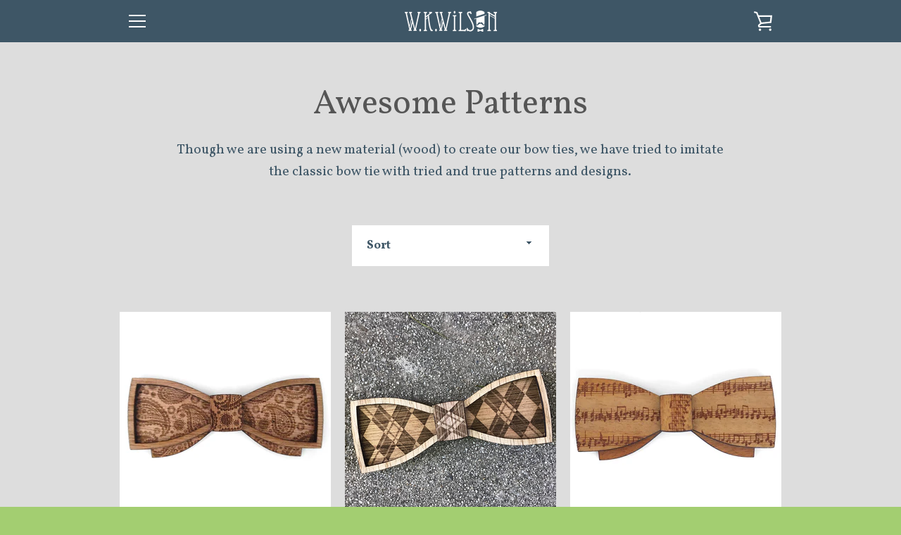

--- FILE ---
content_type: text/html; charset=utf-8
request_url: https://www.wk-wilson.com/collections/classic-patterns
body_size: 29940
content:



<!doctype html>
<!--[if IE 9]> <html class="ie9 supports-no-js site-footer--hidden" lang="en"> <![endif]-->
<!--[if (gt IE 9)|!(IE)]><!--> <html class="supports-no-js  site-footer--hidden" lang="en"> <!--<![endif]-->
<head>
  <meta name="google-site-verification" content="WXmIB5btxwYg_ZV7DD3652wo2YATlbAmWe_YRhCqPS8" />
  <meta charset="utf-8">
  <!--[if IE 9]><meta http-equiv="X-UA-Compatible" content="IE=9,chrome=1"><![endif]-->
  <!--[if (gt IE 9)|!(IE)]><!--><meta http-equiv="X-UA-Compatible" content="IE=edge,chrome=1"><!--<![endif]-->
  <meta name="viewport" content="width=device-width,initial-scale=1">
  <meta name="theme-color" content="#3e5666">
  <meta name="google-site-verification" content="i1F_ApRcZnKLQgZiXL6apAde0CgrjD8ggn2d9dqlupA" />
  <link rel="canonical" href="https://www.wk-wilson.com/collections/classic-patterns">

  
    <link rel="shortcut icon" href="//www.wk-wilson.com/cdn/shop/files/WKW_icon1_3a67dc0a-149a-44b9-b1a2-cb63c9f6caf0_32x32.jpg?v=1684426364" type="image/png">
  

  <title>
    Laser Engraved Wooden Classic Bow Ties &ndash; W.K. Wilson
  </title>

<!-- Google tag (gtag.js) -->
<script async src="https://www.googletagmanager.com/gtag/js?id=G-YNN9M1X4FM"></script>
<script>
  window.dataLayer = window.dataLayer || [];
  function gtag(){dataLayer.push(arguments);}
  gtag('js', new Date());

  gtag('config', 'G-YNN9M1X4FM');
</script>
<script type="application/ld+json"> {"@context": "https://schema.org", "@type" : "WebSiteElement", "SiteNavigationElement": [ {"@type" : "SiteNavigationElement", "name" : "Styles", "url" : "https://www.wk-wilson.com/collections/classic-sr" }, {"@type" : "SiteNavigationElement", "name" : "Inspirational", "url" : "https://www.wk-wilson.com/collections/layered-plaques" }, {"@type" : "SiteNavigationElement", "name" : "Gear Ties", "url" : "https://www.site.com/about" }, {"@type" : "SiteNavigationElement", "name" : "Collections", "url" : "https://www.wk-wilson.com/collections/fandom" }, {"@type" : "SiteNavigationElement", "name" : "Specials", "url" : "https://www.site.com/contact" }] }</script>
<!-- Website --> <script type="application/ld+json"> {"@context" : "https://schema.org", "@type" : "WebSite", "name" : "WK Wilson", "url" : "https://www.wk-wilson.com/", "about" : "We create our wood bow ties to make you look great. Our wood bow ties are light weight, easy to wear, have an adjustable tux strap and are wonderfully creative. Produced out of many different woods, mixed and matched to create fantastic wearable works of art." }}</script>
<script type="application/ld+json"> {"@context": "https://schema.org", "@type": "FAQPage", "mainEntity": [{"@type": "Question", "name": "Are they truly wearable?", "acceptedAnswer": {"@type": "Answer", "text": "Yes—designed for your neck, not your mantel." }},{"@type": "Question", "name": "Are the bow ties really made of wood?", "acceptedAnswer": {"@type": "Answer", "text": "Yep. We use over a dozen different types of actual wood." }},{"@type": "Question", "name": "Are they heavy?", "acceptedAnswer": {"@type": "Answer", "text": "Not at all. They’re surprisingly lightweight." }},{"@type": "Question", "name": "How do they stay on?", "acceptedAnswer": {"@type": "Answer", "text": "Each tie has an adjustable strap—no woodworking or tying skills required." }},{"@type": "Question", "name": "Can I customize one?", "acceptedAnswer": {"@type": "Answer", "text": "Absolutely! Names, images, logos… basically anything short of your entire autobiography." }},{"@type": "Question", "name": "What occasions are they good for?", "acceptedAnswer": {"@type": "Answer", "text": "Weddings, dances, photoshoots, business meetings—or whenever you want people to say, “Hold up… is your tie wood?”" }},{"@type": "Question", "name": "Are they fragile?", "acceptedAnswer": {"@type": "Answer", "text": "Nope. They’re layered, finished, and sturdier than most New Year’s resolutions." }},{"@type": "Question", "name": "Do kids wear them too?", "acceptedAnswer": {"@type": "Answer", "text": "Yes! We have kid sizes as well, and they look adorable. Warning: may cause excessive compliments." }},{"@type": "Question", "name": "How do I clean it?", "acceptedAnswer": {"@type": "Answer", "text": "A quick wipe with a dry cloth. Please don’t toss it in the dishwasher." }},{"@type": "Question", "name": "Do you offer bulk orders?", "acceptedAnswer": {"@type": "Answer", "text": "Yes. Quantity discounts for wedding parties, corporate groups, or your aspiring boy band—all welcome." }},{"@type": "Question", "name": "1. How are the temple plaques made?", "acceptedAnswer": {"@type": "Answer", "text": "Each plaque is built from 8–12 layers of laser-cut woods, creating depth and dimension." }},{"@type": "Question", "name": "What woods do you use?", "acceptedAnswer": {"@type": "Answer", "text": "Walnut, maple, cedar, alder, birch, and more—basically the A-list celebrity trees." }},{"@type": "Question", "name": "Can I request a specific temple?", "acceptedAnswer": {"@type": "Answer", "text": "Yes! If it exists, we can design it. If it’s still being built, we’ll wait patiently with you." }},{"@type": "Question", "name": "Can you add names or dates?", "acceptedAnswer": {"@type": "Answer", "text": "Of course. A little engraving goes a long way." }},{"@type": "Question", "name": "Do you create custom designs?", "acceptedAnswer": {"@type": "Answer", "text": "Absolutely. Temples, landmarks, vintage cars, your grandma’s cabin—basically anything that sits still long enough to be laser-cut." }},{"@type": "Question", "name": "How long does a custom plaque design take?", "acceptedAnswer": {"@type": "Answer", "text": "Usually 1–4 weeks. Art takes time… and so do laser beams." }},{"@type": "Question", "name": "Are they ready to hang?", "acceptedAnswer": {"@type": "Answer", "text": "Yes. Hang it, stand it, showcase it—you do you" }},{"@type": "Question", "name": "Do you offer different sizes?", "acceptedAnswer": {"@type": "Answer", "text": "They sure do. We offer everything from small 5\"×6\" displays to big 20\"×24\" wall pieces (and we can go even larger if you want a real showstopper)." }},{"@type": "Question", "name": "Is there a meaning behind the layers?", "acceptedAnswer": {"@type": "Answer", "text": "The steps represent growth and progression—line upon line. Plus, they just look really cool." }},{"@type": "Question", "name": "Do you ship?", "acceptedAnswer": {"@type": "Answer", "text": "Absolutely. We pack them like they’re going on a worldwide mission." }}] }</script>
  
    <meta name="description" content="We have recreated iconic &amp; classic bow tie patterns, but made of wood! These laser engraved wooden bow ties imitate the tried and true patterns that have been worn for years. Call today.">
  

  <!-- /snippets/social-meta-tags.liquid -->




<meta property="og:site_name" content="W.K. Wilson">
<meta property="og:url" content="https://www.wk-wilson.com/collections/classic-patterns">
<meta property="og:title" content="Awesome Patterns">
<meta property="og:type" content="product.group">
<meta property="og:description" content="We have recreated iconic &amp; classic bow tie patterns, but made of wood! These laser engraved wooden bow ties imitate the tried and true patterns that have been worn for years. Call today.">

<meta property="og:image" content="http://www.wk-wilson.com/cdn/shop/collections/WB_Tilton_DPhil_2_1200x1200.jpg?v=1576082516">
<meta property="og:image:secure_url" content="https://www.wk-wilson.com/cdn/shop/collections/WB_Tilton_DPhil_2_1200x1200.jpg?v=1576082516">


<meta name="twitter:card" content="summary_large_image">
<meta name="twitter:title" content="Awesome Patterns">
<meta name="twitter:description" content="We have recreated iconic &amp; classic bow tie patterns, but made of wood! These laser engraved wooden bow ties imitate the tried and true patterns that have been worn for years. Call today.">


  <script>window.performance && window.performance.mark && window.performance.mark('shopify.content_for_header.start');</script><meta name="google-site-verification" content="WXmIB5btxwYg_ZV7DD3652wo2YATlbAmWe_YRhCqPS8">
<meta id="shopify-digital-wallet" name="shopify-digital-wallet" content="/10927778/digital_wallets/dialog">
<meta name="shopify-checkout-api-token" content="db55a2c3cc92f89cf7045e4bd2ccb488">
<meta id="in-context-paypal-metadata" data-shop-id="10927778" data-venmo-supported="false" data-environment="production" data-locale="en_US" data-paypal-v4="true" data-currency="USD">
<link rel="alternate" type="application/atom+xml" title="Feed" href="/collections/classic-patterns.atom" />
<link rel="next" href="/collections/classic-patterns?page=2">
<link rel="alternate" type="application/json+oembed" href="https://www.wk-wilson.com/collections/classic-patterns.oembed">
<script async="async" src="/checkouts/internal/preloads.js?locale=en-US"></script>
<link rel="preconnect" href="https://shop.app" crossorigin="anonymous">
<script async="async" src="https://shop.app/checkouts/internal/preloads.js?locale=en-US&shop_id=10927778" crossorigin="anonymous"></script>
<script id="apple-pay-shop-capabilities" type="application/json">{"shopId":10927778,"countryCode":"US","currencyCode":"USD","merchantCapabilities":["supports3DS"],"merchantId":"gid:\/\/shopify\/Shop\/10927778","merchantName":"W.K. Wilson","requiredBillingContactFields":["postalAddress","email","phone"],"requiredShippingContactFields":["postalAddress","email","phone"],"shippingType":"shipping","supportedNetworks":["visa","masterCard","amex","discover","elo","jcb"],"total":{"type":"pending","label":"W.K. Wilson","amount":"1.00"},"shopifyPaymentsEnabled":true,"supportsSubscriptions":true}</script>
<script id="shopify-features" type="application/json">{"accessToken":"db55a2c3cc92f89cf7045e4bd2ccb488","betas":["rich-media-storefront-analytics"],"domain":"www.wk-wilson.com","predictiveSearch":true,"shopId":10927778,"locale":"en"}</script>
<script>var Shopify = Shopify || {};
Shopify.shop = "w-k-wilson.myshopify.com";
Shopify.locale = "en";
Shopify.currency = {"active":"USD","rate":"1.0"};
Shopify.country = "US";
Shopify.theme = {"name":"SALE! Copy of Narrative WIP","id":46762983542,"schema_name":"Narrative","schema_version":"1.5.2","theme_store_id":829,"role":"main"};
Shopify.theme.handle = "null";
Shopify.theme.style = {"id":null,"handle":null};
Shopify.cdnHost = "www.wk-wilson.com/cdn";
Shopify.routes = Shopify.routes || {};
Shopify.routes.root = "/";</script>
<script type="module">!function(o){(o.Shopify=o.Shopify||{}).modules=!0}(window);</script>
<script>!function(o){function n(){var o=[];function n(){o.push(Array.prototype.slice.apply(arguments))}return n.q=o,n}var t=o.Shopify=o.Shopify||{};t.loadFeatures=n(),t.autoloadFeatures=n()}(window);</script>
<script>
  window.ShopifyPay = window.ShopifyPay || {};
  window.ShopifyPay.apiHost = "shop.app\/pay";
  window.ShopifyPay.redirectState = null;
</script>
<script id="shop-js-analytics" type="application/json">{"pageType":"collection"}</script>
<script defer="defer" async type="module" src="//www.wk-wilson.com/cdn/shopifycloud/shop-js/modules/v2/client.init-shop-cart-sync_BT-GjEfc.en.esm.js"></script>
<script defer="defer" async type="module" src="//www.wk-wilson.com/cdn/shopifycloud/shop-js/modules/v2/chunk.common_D58fp_Oc.esm.js"></script>
<script defer="defer" async type="module" src="//www.wk-wilson.com/cdn/shopifycloud/shop-js/modules/v2/chunk.modal_xMitdFEc.esm.js"></script>
<script type="module">
  await import("//www.wk-wilson.com/cdn/shopifycloud/shop-js/modules/v2/client.init-shop-cart-sync_BT-GjEfc.en.esm.js");
await import("//www.wk-wilson.com/cdn/shopifycloud/shop-js/modules/v2/chunk.common_D58fp_Oc.esm.js");
await import("//www.wk-wilson.com/cdn/shopifycloud/shop-js/modules/v2/chunk.modal_xMitdFEc.esm.js");

  window.Shopify.SignInWithShop?.initShopCartSync?.({"fedCMEnabled":true,"windoidEnabled":true});

</script>
<script>
  window.Shopify = window.Shopify || {};
  if (!window.Shopify.featureAssets) window.Shopify.featureAssets = {};
  window.Shopify.featureAssets['shop-js'] = {"shop-cart-sync":["modules/v2/client.shop-cart-sync_DZOKe7Ll.en.esm.js","modules/v2/chunk.common_D58fp_Oc.esm.js","modules/v2/chunk.modal_xMitdFEc.esm.js"],"init-fed-cm":["modules/v2/client.init-fed-cm_B6oLuCjv.en.esm.js","modules/v2/chunk.common_D58fp_Oc.esm.js","modules/v2/chunk.modal_xMitdFEc.esm.js"],"shop-cash-offers":["modules/v2/client.shop-cash-offers_D2sdYoxE.en.esm.js","modules/v2/chunk.common_D58fp_Oc.esm.js","modules/v2/chunk.modal_xMitdFEc.esm.js"],"shop-login-button":["modules/v2/client.shop-login-button_QeVjl5Y3.en.esm.js","modules/v2/chunk.common_D58fp_Oc.esm.js","modules/v2/chunk.modal_xMitdFEc.esm.js"],"pay-button":["modules/v2/client.pay-button_DXTOsIq6.en.esm.js","modules/v2/chunk.common_D58fp_Oc.esm.js","modules/v2/chunk.modal_xMitdFEc.esm.js"],"shop-button":["modules/v2/client.shop-button_DQZHx9pm.en.esm.js","modules/v2/chunk.common_D58fp_Oc.esm.js","modules/v2/chunk.modal_xMitdFEc.esm.js"],"avatar":["modules/v2/client.avatar_BTnouDA3.en.esm.js"],"init-windoid":["modules/v2/client.init-windoid_CR1B-cfM.en.esm.js","modules/v2/chunk.common_D58fp_Oc.esm.js","modules/v2/chunk.modal_xMitdFEc.esm.js"],"init-shop-for-new-customer-accounts":["modules/v2/client.init-shop-for-new-customer-accounts_C_vY_xzh.en.esm.js","modules/v2/client.shop-login-button_QeVjl5Y3.en.esm.js","modules/v2/chunk.common_D58fp_Oc.esm.js","modules/v2/chunk.modal_xMitdFEc.esm.js"],"init-shop-email-lookup-coordinator":["modules/v2/client.init-shop-email-lookup-coordinator_BI7n9ZSv.en.esm.js","modules/v2/chunk.common_D58fp_Oc.esm.js","modules/v2/chunk.modal_xMitdFEc.esm.js"],"init-shop-cart-sync":["modules/v2/client.init-shop-cart-sync_BT-GjEfc.en.esm.js","modules/v2/chunk.common_D58fp_Oc.esm.js","modules/v2/chunk.modal_xMitdFEc.esm.js"],"shop-toast-manager":["modules/v2/client.shop-toast-manager_DiYdP3xc.en.esm.js","modules/v2/chunk.common_D58fp_Oc.esm.js","modules/v2/chunk.modal_xMitdFEc.esm.js"],"init-customer-accounts":["modules/v2/client.init-customer-accounts_D9ZNqS-Q.en.esm.js","modules/v2/client.shop-login-button_QeVjl5Y3.en.esm.js","modules/v2/chunk.common_D58fp_Oc.esm.js","modules/v2/chunk.modal_xMitdFEc.esm.js"],"init-customer-accounts-sign-up":["modules/v2/client.init-customer-accounts-sign-up_iGw4briv.en.esm.js","modules/v2/client.shop-login-button_QeVjl5Y3.en.esm.js","modules/v2/chunk.common_D58fp_Oc.esm.js","modules/v2/chunk.modal_xMitdFEc.esm.js"],"shop-follow-button":["modules/v2/client.shop-follow-button_CqMgW2wH.en.esm.js","modules/v2/chunk.common_D58fp_Oc.esm.js","modules/v2/chunk.modal_xMitdFEc.esm.js"],"checkout-modal":["modules/v2/client.checkout-modal_xHeaAweL.en.esm.js","modules/v2/chunk.common_D58fp_Oc.esm.js","modules/v2/chunk.modal_xMitdFEc.esm.js"],"shop-login":["modules/v2/client.shop-login_D91U-Q7h.en.esm.js","modules/v2/chunk.common_D58fp_Oc.esm.js","modules/v2/chunk.modal_xMitdFEc.esm.js"],"lead-capture":["modules/v2/client.lead-capture_BJmE1dJe.en.esm.js","modules/v2/chunk.common_D58fp_Oc.esm.js","modules/v2/chunk.modal_xMitdFEc.esm.js"],"payment-terms":["modules/v2/client.payment-terms_Ci9AEqFq.en.esm.js","modules/v2/chunk.common_D58fp_Oc.esm.js","modules/v2/chunk.modal_xMitdFEc.esm.js"]};
</script>
<script id="__st">var __st={"a":10927778,"offset":-25200,"reqid":"bd116599-142e-4c5f-9535-1ee97aaf0e35-1769154259","pageurl":"www.wk-wilson.com\/collections\/classic-patterns","u":"e1634616381c","p":"collection","rtyp":"collection","rid":78447149174};</script>
<script>window.ShopifyPaypalV4VisibilityTracking = true;</script>
<script id="captcha-bootstrap">!function(){'use strict';const t='contact',e='account',n='new_comment',o=[[t,t],['blogs',n],['comments',n],[t,'customer']],c=[[e,'customer_login'],[e,'guest_login'],[e,'recover_customer_password'],[e,'create_customer']],r=t=>t.map((([t,e])=>`form[action*='/${t}']:not([data-nocaptcha='true']) input[name='form_type'][value='${e}']`)).join(','),a=t=>()=>t?[...document.querySelectorAll(t)].map((t=>t.form)):[];function s(){const t=[...o],e=r(t);return a(e)}const i='password',u='form_key',d=['recaptcha-v3-token','g-recaptcha-response','h-captcha-response',i],f=()=>{try{return window.sessionStorage}catch{return}},m='__shopify_v',_=t=>t.elements[u];function p(t,e,n=!1){try{const o=window.sessionStorage,c=JSON.parse(o.getItem(e)),{data:r}=function(t){const{data:e,action:n}=t;return t[m]||n?{data:e,action:n}:{data:t,action:n}}(c);for(const[e,n]of Object.entries(r))t.elements[e]&&(t.elements[e].value=n);n&&o.removeItem(e)}catch(o){console.error('form repopulation failed',{error:o})}}const l='form_type',E='cptcha';function T(t){t.dataset[E]=!0}const w=window,h=w.document,L='Shopify',v='ce_forms',y='captcha';let A=!1;((t,e)=>{const n=(g='f06e6c50-85a8-45c8-87d0-21a2b65856fe',I='https://cdn.shopify.com/shopifycloud/storefront-forms-hcaptcha/ce_storefront_forms_captcha_hcaptcha.v1.5.2.iife.js',D={infoText:'Protected by hCaptcha',privacyText:'Privacy',termsText:'Terms'},(t,e,n)=>{const o=w[L][v],c=o.bindForm;if(c)return c(t,g,e,D).then(n);var r;o.q.push([[t,g,e,D],n]),r=I,A||(h.body.append(Object.assign(h.createElement('script'),{id:'captcha-provider',async:!0,src:r})),A=!0)});var g,I,D;w[L]=w[L]||{},w[L][v]=w[L][v]||{},w[L][v].q=[],w[L][y]=w[L][y]||{},w[L][y].protect=function(t,e){n(t,void 0,e),T(t)},Object.freeze(w[L][y]),function(t,e,n,w,h,L){const[v,y,A,g]=function(t,e,n){const i=e?o:[],u=t?c:[],d=[...i,...u],f=r(d),m=r(i),_=r(d.filter((([t,e])=>n.includes(e))));return[a(f),a(m),a(_),s()]}(w,h,L),I=t=>{const e=t.target;return e instanceof HTMLFormElement?e:e&&e.form},D=t=>v().includes(t);t.addEventListener('submit',(t=>{const e=I(t);if(!e)return;const n=D(e)&&!e.dataset.hcaptchaBound&&!e.dataset.recaptchaBound,o=_(e),c=g().includes(e)&&(!o||!o.value);(n||c)&&t.preventDefault(),c&&!n&&(function(t){try{if(!f())return;!function(t){const e=f();if(!e)return;const n=_(t);if(!n)return;const o=n.value;o&&e.removeItem(o)}(t);const e=Array.from(Array(32),(()=>Math.random().toString(36)[2])).join('');!function(t,e){_(t)||t.append(Object.assign(document.createElement('input'),{type:'hidden',name:u})),t.elements[u].value=e}(t,e),function(t,e){const n=f();if(!n)return;const o=[...t.querySelectorAll(`input[type='${i}']`)].map((({name:t})=>t)),c=[...d,...o],r={};for(const[a,s]of new FormData(t).entries())c.includes(a)||(r[a]=s);n.setItem(e,JSON.stringify({[m]:1,action:t.action,data:r}))}(t,e)}catch(e){console.error('failed to persist form',e)}}(e),e.submit())}));const S=(t,e)=>{t&&!t.dataset[E]&&(n(t,e.some((e=>e===t))),T(t))};for(const o of['focusin','change'])t.addEventListener(o,(t=>{const e=I(t);D(e)&&S(e,y())}));const B=e.get('form_key'),M=e.get(l),P=B&&M;t.addEventListener('DOMContentLoaded',(()=>{const t=y();if(P)for(const e of t)e.elements[l].value===M&&p(e,B);[...new Set([...A(),...v().filter((t=>'true'===t.dataset.shopifyCaptcha))])].forEach((e=>S(e,t)))}))}(h,new URLSearchParams(w.location.search),n,t,e,['guest_login'])})(!0,!0)}();</script>
<script integrity="sha256-4kQ18oKyAcykRKYeNunJcIwy7WH5gtpwJnB7kiuLZ1E=" data-source-attribution="shopify.loadfeatures" defer="defer" src="//www.wk-wilson.com/cdn/shopifycloud/storefront/assets/storefront/load_feature-a0a9edcb.js" crossorigin="anonymous"></script>
<script crossorigin="anonymous" defer="defer" src="//www.wk-wilson.com/cdn/shopifycloud/storefront/assets/shopify_pay/storefront-65b4c6d7.js?v=20250812"></script>
<script data-source-attribution="shopify.dynamic_checkout.dynamic.init">var Shopify=Shopify||{};Shopify.PaymentButton=Shopify.PaymentButton||{isStorefrontPortableWallets:!0,init:function(){window.Shopify.PaymentButton.init=function(){};var t=document.createElement("script");t.src="https://www.wk-wilson.com/cdn/shopifycloud/portable-wallets/latest/portable-wallets.en.js",t.type="module",document.head.appendChild(t)}};
</script>
<script data-source-attribution="shopify.dynamic_checkout.buyer_consent">
  function portableWalletsHideBuyerConsent(e){var t=document.getElementById("shopify-buyer-consent"),n=document.getElementById("shopify-subscription-policy-button");t&&n&&(t.classList.add("hidden"),t.setAttribute("aria-hidden","true"),n.removeEventListener("click",e))}function portableWalletsShowBuyerConsent(e){var t=document.getElementById("shopify-buyer-consent"),n=document.getElementById("shopify-subscription-policy-button");t&&n&&(t.classList.remove("hidden"),t.removeAttribute("aria-hidden"),n.addEventListener("click",e))}window.Shopify?.PaymentButton&&(window.Shopify.PaymentButton.hideBuyerConsent=portableWalletsHideBuyerConsent,window.Shopify.PaymentButton.showBuyerConsent=portableWalletsShowBuyerConsent);
</script>
<script data-source-attribution="shopify.dynamic_checkout.cart.bootstrap">document.addEventListener("DOMContentLoaded",(function(){function t(){return document.querySelector("shopify-accelerated-checkout-cart, shopify-accelerated-checkout")}if(t())Shopify.PaymentButton.init();else{new MutationObserver((function(e,n){t()&&(Shopify.PaymentButton.init(),n.disconnect())})).observe(document.body,{childList:!0,subtree:!0})}}));
</script>
<link id="shopify-accelerated-checkout-styles" rel="stylesheet" media="screen" href="https://www.wk-wilson.com/cdn/shopifycloud/portable-wallets/latest/accelerated-checkout-backwards-compat.css" crossorigin="anonymous">
<style id="shopify-accelerated-checkout-cart">
        #shopify-buyer-consent {
  margin-top: 1em;
  display: inline-block;
  width: 100%;
}

#shopify-buyer-consent.hidden {
  display: none;
}

#shopify-subscription-policy-button {
  background: none;
  border: none;
  padding: 0;
  text-decoration: underline;
  font-size: inherit;
  cursor: pointer;
}

#shopify-subscription-policy-button::before {
  box-shadow: none;
}

      </style>

<script>window.performance && window.performance.mark && window.performance.mark('shopify.content_for_header.end');</script>

  







<style>

/* ------------------------ Critical Helper Classes ------------------------- */
.critical-hide {
  display: none;
}

.critical-clear {
  opacity: 0;
  visibility: hidden;
}

.drawer-cover {
  opacity: 0;
}

.main-content .shopify-section {
  display: none;
}

.main-content .shopify-section:first-child {
  display: inherit;
}

body:not(.template-index) .main-content {
  opacity: 0;
}


/* ----------------------------- Global Styles ------------------------------ */
*, *::before, *::after {
  box-sizing: border-box;
}

html {
  font-size: 75%;
  background-color: #dddddd;
}

body {
  margin: 0;
  font-size: 1.6rem;
  font-family: "Vollkorn", serif ;
  color: #3e5666;
  line-height: 1.625;
}

.page-width {
  max-width: 980px;
  padding: 0 20px;
  margin: 0 auto;
}

/* ---------------------------- Helper Classes ------------------------------ */
.visually-hidden,
.icon__fallback-text {
  position: absolute !important;
  overflow: hidden;
  clip: rect(0 0 0 0);
  height: 1px;
  width: 1px;
  padding: 0;
  border: 0;
}

/* ----------------------------- Typography --------------------------------- */
body {
  -webkit-font-smoothing: antialiased;
  -webkit-text-size-adjust: 100%;
}

.h4 {
  letter-spacing: inherit;
  text-transform: inherit;
  font-family: "Vollkorn", serif ;
  font-weight: 400;
}


.h4 a {
  color: inherit;
  text-decoration: none;
  font-weight: inherit;
}

.h4 {
  font-size: 2.2rem;
}

@media only screen and (min-width: 750px) {
  .h4 {
    font-size: 2.4rem;
    line-height: 1.5;
  }
}

/* ------------------------------ Buttons ----------------------------------- */
.btn,
.btn--secondary {
  -moz-user-select: "none";
  -ms-user-select: "none";
  -webkit-user-select: "none";
  user-select: "none";
  -webkit-appearance: none;
  -moz-appearance: none;
  appearance: none;
  display: inline-block;
  position: relative;
  width: auto;
  background-color: #3e5666;
  border-radius: 0;
  color: #ffffff;
  border: 2px solid #3e5666;
  font-size: 1.4rem;
  font-weight: 700;
  letter-spacing: 1.5px;
  text-decoration: none;
  text-align: center;
  text-transform: uppercase;
  padding: 10px 30px;
  line-height: 2.2;
  vertical-align: middle;
  cursor: pointer;
  transition: outline 0.1s linear;
  box-sizing: border-box;
}

.btn--square {
  width: 50px;
  height: 50px;
  padding: 0;
  text-align: center;
  line-height: 50px;
}

.btn--clear {
  position: relative;
  background-color: transparent;
  border: 0;
  color: #3e5666;
  transition: 0.15s opacity ease-out;
}

.btn--clear:hover::after,
.btn--clear::after {
  outline: 0 !important;
}

.btn::after,
.btn--secondary::after {
  content: '';
  display: block;
  position: absolute;
  top: 0;
  left: 0;
  width: 100%;
  height: 100%;
  outline: 2px solid #3e5666;
  transition: outline 0.1s linear;
}

/* -------------------------------- Icons ----------------------------------- */
.icon {
  display: inline-block;
  width: 20px;
  height: 20px;
  vertical-align: middle;
}

/* ----------------------------- Site Header -------------------------------- */
.site-header {
  position: relative;
  transition: transform 0.25s ease-out;
  z-index: 10;
}

.site-header--transparent,
.site-header--homepage {
  position: absolute;
  top: 0;
  left: 0;
  right: 0;
  z-index: 10;
}

.site-header__wrapper {
  position: relative;
  min-height: 60px;
  width: 100%;
  background-color: #3e5666;
  z-index: 10;
}

.site-header--transparent .site-header__wrapper {
  background-color: transparent;
}

.site-header__wrapper svg {
  fill: #ffffff;
}

.site-header__wrapper--transitioning {
  transition: background-color 0.25s ease-out, margin-top 0.25s ease-out;
}

.announcement-bar {
  display: none;
  text-align: center;
  position: relative;
  text-decoration: none;
  z-index: 10;
}

.announcement-bar--visible {
  display: block;
}

.announcement-bar__message {
  font-size: 16px;
  font-weight: 400;
  padding: 10px 20px;
  margin-bottom: 0;
}

.announcement-bar__message .icon {
  fill: currentColor;
}

.announcement-bar__close {
  position: absolute;
  right: 20px;
  padding: 0;
  width: 30px;
  height: 30px;
  line-height: 100%;
  top: 50%;
  -ms-transform: translateY(-50%);
  -webkit-transform: translateY(-50%);
  transform: translateY(-50%);
}

.announcement-bar__close .icon {
  width: 12px;
  height: 12px;
  fill: currentColor;
}

.site-header-sections {
  display: -webkit-flex;
  display: -ms-flexbox;
  display: flex;
  width: 100%;
  -ms-flex-align: center;
  -webkit-align-items: center;
  -moz-align-items: center;
  -ms-align-items: center;
  -o-align-items: center;
  align-items: center;
  min-height: 60px;
}

.site-header__section--title {
  display: -webkit-flex;
  display: -ms-flexbox;
  display: flex;
  width: 100%;
  -webkit-justify-content: center;
  -ms-justify-content: center;
  justify-content: center;
}

.ie9 .site-header__section--title {
  width: 100%;
  padding: 10px 0 2px;
  text-align: center;
}

.site-header__logo-wrapper {
  display: inline-block;
  margin: 0;
  padding: 10px 0;
  text-align: center;
  line-height: 1.2;
}

.site-header__logo {
  display: block;
}

.site-header__logo-image {
  display: block;
  margin: 0 auto;
}

.site-header--transparent .site-header__logo-image {
  display: none;
}

@media only screen and (max-width: 749px) {
  .site-header__logo-image {
    max-height: 30px;
  }
}

.site-header__logo-image--transparent {
  display: none;
}

.site-header--transparent .site-header__logo-image--transparent {
  display: block;
}

.navigation-open .site-header__logo-image--transparent,
html.supports-no-js .site-header__logo-image--transparent {
  display: none;
}

.site-header__cart svg {
  width: 22px;
  height: 30px;
  margin: -2px 0 0 -2px;
}

@media only screen and (min-width: 750px) {
  .site-header__cart svg {
    width: 26px;
  }
}

.site-header__cart::after {
  border-color: #3e5666;
}

.site-header__cart-bubble {
  position: absolute;
  top: 15px;
  right: 10px;
  width: 10px;
  height: 10px;
  background-color: #eb4f47;
  border-radius: 50%;
  opacity: 0;
  transition: all 0.25s ease-out;
  -ms-transform: scale(0);
  -webkit-transform: scale(0);
  transform: scale(0);
}

@media only screen and (min-width: 750px) {
  .site-header__cart-bubble {
    top:15px;
    right: 9px;
  }
}

.site-header__cart .site-header__cart-bubble {
  top: 13px;
}

@media only screen and (min-width: 750px) {
  .site-header__cart .site-header__cart-bubble {
    top: 12px;
  }
}

.site-header__cart-bubble--visible {
  opacity: 1;
  -ms-transform: scale(1);
  -webkit-transform: scale(1);
  transform: scale(1);
}

.burger-icon {
  display: block;
  height: 2px;
  width: 16px;
  left: 50%;
  margin-left: -8px;
  background: #ffffff;
  position: absolute;
  transition: all 0.25s ease-out;
}

@media only screen and (min-width: 750px) {
  .burger-icon {
    height:2px;
    width: 24px;
    left: 50%;
    margin-left: -12px;
  }
}

.burger-icon--top {
  top: 18px;
}

@media only screen and (min-width: 750px) {
  .burger-icon--top {
    top: 16px;
  }
}

.site-header__navigation--active .burger-icon--top {
  top: 25px;
  transform: rotate(45deg);
}

.burger-icon--mid {
  top: 24px;
}

@media only screen and (min-width: 750px) {
  .burger-icon--mid {
    top: 24px;
  }
}

.site-header__navigation--active .burger-icon--mid {
  opacity: 0;
}

.burger-icon--bottom {
  top: 30px;
}

@media only screen and (min-width: 750px) {
  .burger-icon--bottom {
    top: 32px;
  }
}

.site-header__navigation--active .burger-icon--bottom {
  top: 25px;
  transform: rotate(-45deg);
}

.site-header__navigation {
  position: relative;
}

.site-header__navigation svg {
  width: 20px;
  height: 30px;
}

.site-header__navigation::after {
  border-color: #4a4a4a;
}

/* ----------------------------- Slideshow --------------------------------- */
.slideshow {
  display: -webkit-flex;
  display: -ms-flexbox;
  display: flex;
  width: 100%;
  position: relative;
  overflow: hidden;
  height: calc(100vh - 35px);
  background-color: #b7b7b7;
}

.slideshow__slide {
  position: absolute;
  height: 100%;
  width: 100%;
  opacity: 0;
  z-index: 0;
  transition: all 0.5s cubic-bezier(0, 0, 0, 1);
}

.slideshow__slide--active {
  transition: all 0.5s cubic-bezier(0, 0, 0, 1);
  opacity: 1;
  z-index: 2;
}

.slideshow__overlay::before {
  content: '';
  position: absolute;
  top: 0;
  right: 0;
  bottom: 0;
  left: 0;
  z-index: 3;
}

.slideshow__image {
  height: 100%;
  width: 100%;
  object-fit: cover;
  z-index: 1;
  transition: opacity 0.8s cubic-bezier(0.44, 0.13, 0.48, 0.87),filter 400ms,-webkit-filter 400ms;
  font-family: "object-fit: cover";
}

.slideshow__image .placeholder-svg {
  display: block;
  fill: rgba(74,74,74,0.35);
  background-color: #f1eee6;
  position: absolute;
  top: 50%;
  left: 50%;
  height: 100%;
  width: auto;
  max-height: none;
  max-width: none;
  -ms-transform: translate(-50%, -50%);
  -webkit-transform: translate(-50%, -50%);
  transform: translate(-50%, -50%);
}

.slideshow__image .placeholder-background {
  background-color: #faf9f6;
  position: absolute;
  top: 0;
  right: 0;
  bottom: 0;
  left: 0;
}
</style>

  

  <link href="//fonts.googleapis.com/css?family=Vollkorn:400,700" rel="stylesheet" type="text/css" media="all" />


  

    <link href="//fonts.googleapis.com/css?family=Vollkorn:400" rel="stylesheet" type="text/css" media="all" />
  


  


<link title="theme" rel="preload" href="//www.wk-wilson.com/cdn/shop/t/16/assets/theme.scss.css?v=90293108225473966891719342464" as="style">
<noscript><link rel="stylesheet" href="//www.wk-wilson.com/cdn/shop/t/16/assets/theme.scss.css?v=90293108225473966891719342464"></noscript>

<script>
/*! loadCSS. [c]2017 Filament Group, Inc. MIT License */
!function(a){"use strict";var b=function(b,c,d){function e(a){return h.body?a():void setTimeout(function(){e(a)})}function f(){i.addEventListener&&i.removeEventListener("load",f);if(!Shopify.designMode)i.media=d||"all"}var g,h=a.document,i=h.createElement("link");if(c)g=c;else{var j=(h.body||h.getElementsByTagName("head")[0]).childNodes;g=j[j.length-1]}var k=h.styleSheets;i.rel="stylesheet",i.href=b,i.media=Shopify.designMode?d||"all":"only x",e(function(){g.parentNode.insertBefore(i,c?g:g.nextSibling)});var l=function(a){for(var b=i.href,c=k.length;c--;)if(k[c].href===b)return a();setTimeout(function(){l(a)})};return i.addEventListener&&i.addEventListener("load",f),i.onloadcssdefined=l,l(f),i};"undefined"!=typeof exports?exports.loadCSS=b:a.loadCSS=b}("undefined"!=typeof global?global:this);
/*! onloadCSS. (onload callback for loadCSS) [c]2017 Filament Group, Inc. MIT License */
function onloadCSS(a,b){function c(){!d&&b&&(d=!0,b.call(a))}var d;a.addEventListener&&a.addEventListener("load",c),a.attachEvent&&a.attachEvent("onload",c),"isApplicationInstalled"in navigator&&"onloadcssdefined"in a&&a.onloadcssdefined(c)}

// Insert our stylesheet before our preload <link> tag
var preload = document.querySelector('link[href="//www.wk-wilson.com/cdn/shop/t/16/assets/theme.scss.css?v=90293108225473966891719342464"]');
var stylesheet = loadCSS('//www.wk-wilson.com/cdn/shop/t/16/assets/theme.scss.css?v=90293108225473966891719342464', preload);
// Create a property to easily detect if the stylesheet is done loading
onloadCSS(stylesheet, function() { stylesheet.loaded = true; });
</script>

  <script>
    var theme = {
      stylesheet: "//www.wk-wilson.com/cdn/shop/t/16/assets/theme.scss.css?v=90293108225473966891719342464",
      strings: {
        addToCart: "Add to Cart",
        soldOut: "Sold Out",
        unavailable: "Unavailable",
        addItemSuccess: "Item added to cart!",
        cartError: "There was an error while updating your cart. Please try again.",
        cartQuantityError: "You can only add [quantity] [title] to your cart.",
        newsletter: {
          blankError: "Email can\u0026#39;t be blank.",
          invalidError: "Please enter a valid email address."
        },
        map: {
          zeroResults: "No results for that address",
          overQueryLimit: "You have exceeded the Google API usage limit. Consider upgrading to a \u003ca href=\"https:\/\/developers.google.com\/maps\/premium\/usage-limits\"\u003ePremium Plan\u003c\/a\u003e.",
          authError: "There was a problem authenticating your Google Maps API Key.",
          addressError: "Error looking up that address"
        }
      },
      isOnline: true,
      moneyFormat: "$ {{amount}}",
      mediaQuerySmall: 750,
      mediaQueryMedium: 990
    };

    

    document.documentElement.className = document.documentElement.className.replace('supports-no-js', '');
  </script>

  <!--[if lte IE 9]><script src="//www.wk-wilson.com/cdn/shop/t/16/assets/polyfills.js?v=139579457058596345501559681788"></script><![endif]-->

  <!--[if (gt IE 9)|!(IE)]><!--><script src="//www.wk-wilson.com/cdn/shop/t/16/assets/lazysizes.min.js?v=62480953726719776521559681802" async="async"></script><!--<![endif]-->
  <!--[if lte IE 9]><script src="//www.wk-wilson.com/cdn/shop/t/16/assets/lazysizes.min.js?v=62480953726719776521559681802"></script><![endif]-->

  <!--[if (gt IE 9)|!(IE)]><!--><script src="//www.wk-wilson.com/cdn/shop/t/16/assets/theme.min.js?v=119906833162227463071559681802" defer="defer"></script><!--<![endif]-->
  <!--[if lte IE 9]><script src="//www.wk-wilson.com/cdn/shop/t/16/assets/theme.min.js?v=119906833162227463071559681802"></script><![endif]-->

  <!--[if (gt IE 9)|!(IE)]><!--><script src="//www.wk-wilson.com/cdn/shop/t/16/assets/custom.js?v=101612360477050417211559681787" defer="defer"></script><!--<![endif]-->
  <!--[if lte IE 9]><script src="//www.wk-wilson.com/cdn/shop/t/16/assets/custom.js?v=101612360477050417211559681787"></script><![endif]-->
<link href="https://monorail-edge.shopifysvc.com" rel="dns-prefetch">
<script>(function(){if ("sendBeacon" in navigator && "performance" in window) {try {var session_token_from_headers = performance.getEntriesByType('navigation')[0].serverTiming.find(x => x.name == '_s').description;} catch {var session_token_from_headers = undefined;}var session_cookie_matches = document.cookie.match(/_shopify_s=([^;]*)/);var session_token_from_cookie = session_cookie_matches && session_cookie_matches.length === 2 ? session_cookie_matches[1] : "";var session_token = session_token_from_headers || session_token_from_cookie || "";function handle_abandonment_event(e) {var entries = performance.getEntries().filter(function(entry) {return /monorail-edge.shopifysvc.com/.test(entry.name);});if (!window.abandonment_tracked && entries.length === 0) {window.abandonment_tracked = true;var currentMs = Date.now();var navigation_start = performance.timing.navigationStart;var payload = {shop_id: 10927778,url: window.location.href,navigation_start,duration: currentMs - navigation_start,session_token,page_type: "collection"};window.navigator.sendBeacon("https://monorail-edge.shopifysvc.com/v1/produce", JSON.stringify({schema_id: "online_store_buyer_site_abandonment/1.1",payload: payload,metadata: {event_created_at_ms: currentMs,event_sent_at_ms: currentMs}}));}}window.addEventListener('pagehide', handle_abandonment_event);}}());</script>
<script id="web-pixels-manager-setup">(function e(e,d,r,n,o){if(void 0===o&&(o={}),!Boolean(null===(a=null===(i=window.Shopify)||void 0===i?void 0:i.analytics)||void 0===a?void 0:a.replayQueue)){var i,a;window.Shopify=window.Shopify||{};var t=window.Shopify;t.analytics=t.analytics||{};var s=t.analytics;s.replayQueue=[],s.publish=function(e,d,r){return s.replayQueue.push([e,d,r]),!0};try{self.performance.mark("wpm:start")}catch(e){}var l=function(){var e={modern:/Edge?\/(1{2}[4-9]|1[2-9]\d|[2-9]\d{2}|\d{4,})\.\d+(\.\d+|)|Firefox\/(1{2}[4-9]|1[2-9]\d|[2-9]\d{2}|\d{4,})\.\d+(\.\d+|)|Chrom(ium|e)\/(9{2}|\d{3,})\.\d+(\.\d+|)|(Maci|X1{2}).+ Version\/(15\.\d+|(1[6-9]|[2-9]\d|\d{3,})\.\d+)([,.]\d+|)( \(\w+\)|)( Mobile\/\w+|) Safari\/|Chrome.+OPR\/(9{2}|\d{3,})\.\d+\.\d+|(CPU[ +]OS|iPhone[ +]OS|CPU[ +]iPhone|CPU IPhone OS|CPU iPad OS)[ +]+(15[._]\d+|(1[6-9]|[2-9]\d|\d{3,})[._]\d+)([._]\d+|)|Android:?[ /-](13[3-9]|1[4-9]\d|[2-9]\d{2}|\d{4,})(\.\d+|)(\.\d+|)|Android.+Firefox\/(13[5-9]|1[4-9]\d|[2-9]\d{2}|\d{4,})\.\d+(\.\d+|)|Android.+Chrom(ium|e)\/(13[3-9]|1[4-9]\d|[2-9]\d{2}|\d{4,})\.\d+(\.\d+|)|SamsungBrowser\/([2-9]\d|\d{3,})\.\d+/,legacy:/Edge?\/(1[6-9]|[2-9]\d|\d{3,})\.\d+(\.\d+|)|Firefox\/(5[4-9]|[6-9]\d|\d{3,})\.\d+(\.\d+|)|Chrom(ium|e)\/(5[1-9]|[6-9]\d|\d{3,})\.\d+(\.\d+|)([\d.]+$|.*Safari\/(?![\d.]+ Edge\/[\d.]+$))|(Maci|X1{2}).+ Version\/(10\.\d+|(1[1-9]|[2-9]\d|\d{3,})\.\d+)([,.]\d+|)( \(\w+\)|)( Mobile\/\w+|) Safari\/|Chrome.+OPR\/(3[89]|[4-9]\d|\d{3,})\.\d+\.\d+|(CPU[ +]OS|iPhone[ +]OS|CPU[ +]iPhone|CPU IPhone OS|CPU iPad OS)[ +]+(10[._]\d+|(1[1-9]|[2-9]\d|\d{3,})[._]\d+)([._]\d+|)|Android:?[ /-](13[3-9]|1[4-9]\d|[2-9]\d{2}|\d{4,})(\.\d+|)(\.\d+|)|Mobile Safari.+OPR\/([89]\d|\d{3,})\.\d+\.\d+|Android.+Firefox\/(13[5-9]|1[4-9]\d|[2-9]\d{2}|\d{4,})\.\d+(\.\d+|)|Android.+Chrom(ium|e)\/(13[3-9]|1[4-9]\d|[2-9]\d{2}|\d{4,})\.\d+(\.\d+|)|Android.+(UC? ?Browser|UCWEB|U3)[ /]?(15\.([5-9]|\d{2,})|(1[6-9]|[2-9]\d|\d{3,})\.\d+)\.\d+|SamsungBrowser\/(5\.\d+|([6-9]|\d{2,})\.\d+)|Android.+MQ{2}Browser\/(14(\.(9|\d{2,})|)|(1[5-9]|[2-9]\d|\d{3,})(\.\d+|))(\.\d+|)|K[Aa][Ii]OS\/(3\.\d+|([4-9]|\d{2,})\.\d+)(\.\d+|)/},d=e.modern,r=e.legacy,n=navigator.userAgent;return n.match(d)?"modern":n.match(r)?"legacy":"unknown"}(),u="modern"===l?"modern":"legacy",c=(null!=n?n:{modern:"",legacy:""})[u],f=function(e){return[e.baseUrl,"/wpm","/b",e.hashVersion,"modern"===e.buildTarget?"m":"l",".js"].join("")}({baseUrl:d,hashVersion:r,buildTarget:u}),m=function(e){var d=e.version,r=e.bundleTarget,n=e.surface,o=e.pageUrl,i=e.monorailEndpoint;return{emit:function(e){var a=e.status,t=e.errorMsg,s=(new Date).getTime(),l=JSON.stringify({metadata:{event_sent_at_ms:s},events:[{schema_id:"web_pixels_manager_load/3.1",payload:{version:d,bundle_target:r,page_url:o,status:a,surface:n,error_msg:t},metadata:{event_created_at_ms:s}}]});if(!i)return console&&console.warn&&console.warn("[Web Pixels Manager] No Monorail endpoint provided, skipping logging."),!1;try{return self.navigator.sendBeacon.bind(self.navigator)(i,l)}catch(e){}var u=new XMLHttpRequest;try{return u.open("POST",i,!0),u.setRequestHeader("Content-Type","text/plain"),u.send(l),!0}catch(e){return console&&console.warn&&console.warn("[Web Pixels Manager] Got an unhandled error while logging to Monorail."),!1}}}}({version:r,bundleTarget:l,surface:e.surface,pageUrl:self.location.href,monorailEndpoint:e.monorailEndpoint});try{o.browserTarget=l,function(e){var d=e.src,r=e.async,n=void 0===r||r,o=e.onload,i=e.onerror,a=e.sri,t=e.scriptDataAttributes,s=void 0===t?{}:t,l=document.createElement("script"),u=document.querySelector("head"),c=document.querySelector("body");if(l.async=n,l.src=d,a&&(l.integrity=a,l.crossOrigin="anonymous"),s)for(var f in s)if(Object.prototype.hasOwnProperty.call(s,f))try{l.dataset[f]=s[f]}catch(e){}if(o&&l.addEventListener("load",o),i&&l.addEventListener("error",i),u)u.appendChild(l);else{if(!c)throw new Error("Did not find a head or body element to append the script");c.appendChild(l)}}({src:f,async:!0,onload:function(){if(!function(){var e,d;return Boolean(null===(d=null===(e=window.Shopify)||void 0===e?void 0:e.analytics)||void 0===d?void 0:d.initialized)}()){var d=window.webPixelsManager.init(e)||void 0;if(d){var r=window.Shopify.analytics;r.replayQueue.forEach((function(e){var r=e[0],n=e[1],o=e[2];d.publishCustomEvent(r,n,o)})),r.replayQueue=[],r.publish=d.publishCustomEvent,r.visitor=d.visitor,r.initialized=!0}}},onerror:function(){return m.emit({status:"failed",errorMsg:"".concat(f," has failed to load")})},sri:function(e){var d=/^sha384-[A-Za-z0-9+/=]+$/;return"string"==typeof e&&d.test(e)}(c)?c:"",scriptDataAttributes:o}),m.emit({status:"loading"})}catch(e){m.emit({status:"failed",errorMsg:(null==e?void 0:e.message)||"Unknown error"})}}})({shopId: 10927778,storefrontBaseUrl: "https://www.wk-wilson.com",extensionsBaseUrl: "https://extensions.shopifycdn.com/cdn/shopifycloud/web-pixels-manager",monorailEndpoint: "https://monorail-edge.shopifysvc.com/unstable/produce_batch",surface: "storefront-renderer",enabledBetaFlags: ["2dca8a86"],webPixelsConfigList: [{"id":"466386997","configuration":"{\"config\":\"{\\\"pixel_id\\\":\\\"G-W0ERF29MDD\\\",\\\"target_country\\\":\\\"US\\\",\\\"gtag_events\\\":[{\\\"type\\\":\\\"begin_checkout\\\",\\\"action_label\\\":\\\"G-W0ERF29MDD\\\"},{\\\"type\\\":\\\"search\\\",\\\"action_label\\\":\\\"G-W0ERF29MDD\\\"},{\\\"type\\\":\\\"view_item\\\",\\\"action_label\\\":[\\\"G-W0ERF29MDD\\\",\\\"MC-Q24YFX57VC\\\"]},{\\\"type\\\":\\\"purchase\\\",\\\"action_label\\\":[\\\"G-W0ERF29MDD\\\",\\\"MC-Q24YFX57VC\\\"]},{\\\"type\\\":\\\"page_view\\\",\\\"action_label\\\":[\\\"G-W0ERF29MDD\\\",\\\"MC-Q24YFX57VC\\\"]},{\\\"type\\\":\\\"add_payment_info\\\",\\\"action_label\\\":\\\"G-W0ERF29MDD\\\"},{\\\"type\\\":\\\"add_to_cart\\\",\\\"action_label\\\":\\\"G-W0ERF29MDD\\\"}],\\\"enable_monitoring_mode\\\":false}\"}","eventPayloadVersion":"v1","runtimeContext":"OPEN","scriptVersion":"b2a88bafab3e21179ed38636efcd8a93","type":"APP","apiClientId":1780363,"privacyPurposes":[],"dataSharingAdjustments":{"protectedCustomerApprovalScopes":["read_customer_address","read_customer_email","read_customer_name","read_customer_personal_data","read_customer_phone"]}},{"id":"63766581","eventPayloadVersion":"v1","runtimeContext":"LAX","scriptVersion":"1","type":"CUSTOM","privacyPurposes":["MARKETING"],"name":"Meta pixel (migrated)"},{"id":"shopify-app-pixel","configuration":"{}","eventPayloadVersion":"v1","runtimeContext":"STRICT","scriptVersion":"0450","apiClientId":"shopify-pixel","type":"APP","privacyPurposes":["ANALYTICS","MARKETING"]},{"id":"shopify-custom-pixel","eventPayloadVersion":"v1","runtimeContext":"LAX","scriptVersion":"0450","apiClientId":"shopify-pixel","type":"CUSTOM","privacyPurposes":["ANALYTICS","MARKETING"]}],isMerchantRequest: false,initData: {"shop":{"name":"W.K. Wilson","paymentSettings":{"currencyCode":"USD"},"myshopifyDomain":"w-k-wilson.myshopify.com","countryCode":"US","storefrontUrl":"https:\/\/www.wk-wilson.com"},"customer":null,"cart":null,"checkout":null,"productVariants":[],"purchasingCompany":null},},"https://www.wk-wilson.com/cdn","fcfee988w5aeb613cpc8e4bc33m6693e112",{"modern":"","legacy":""},{"shopId":"10927778","storefrontBaseUrl":"https:\/\/www.wk-wilson.com","extensionBaseUrl":"https:\/\/extensions.shopifycdn.com\/cdn\/shopifycloud\/web-pixels-manager","surface":"storefront-renderer","enabledBetaFlags":"[\"2dca8a86\"]","isMerchantRequest":"false","hashVersion":"fcfee988w5aeb613cpc8e4bc33m6693e112","publish":"custom","events":"[[\"page_viewed\",{}],[\"collection_viewed\",{\"collection\":{\"id\":\"78447149174\",\"title\":\"Awesome Patterns\",\"productVariants\":[{\"price\":{\"amount\":30.0,\"currencyCode\":\"USD\"},\"product\":{\"title\":\"Paisley\",\"vendor\":\"Wood Knots\",\"id\":\"4507474563\",\"untranslatedTitle\":\"Paisley\",\"url\":\"\/products\/paisley\",\"type\":\"Sr. - Classic\"},\"id\":\"13768676035\",\"image\":{\"src\":\"\/\/www.wk-wilson.com\/cdn\/shop\/products\/RR_Paisley_Jr.jpg?v=1521240060\"},\"sku\":\"rrpaisleyC1\",\"title\":\"Default Title\",\"untranslatedTitle\":\"Default Title\"},{\"price\":{\"amount\":25.0,\"currencyCode\":\"USD\"},\"product\":{\"title\":\"Ollie - Modern Shaped Argyle Bow Tie\",\"vendor\":\"Wood Knots\",\"id\":\"1418102866038\",\"untranslatedTitle\":\"Ollie - Modern Shaped Argyle Bow Tie\",\"url\":\"\/products\/ollie-1\",\"type\":\"Jr. - Modern\"},\"id\":\"13123601924214\",\"image\":{\"src\":\"\/\/www.wk-wilson.com\/cdn\/shop\/products\/RR_Ollie_Jr3_cfe02f74-c840-430b-af6c-4dbf5d3bbcea.jpg?v=1527721270\"},\"sku\":\"rrollieM1\",\"title\":\"Default Title\",\"untranslatedTitle\":\"Default Title\"},{\"price\":{\"amount\":30.0,\"currencyCode\":\"USD\"},\"product\":{\"title\":\"George - Drum Score Music Bow Tie\",\"vendor\":\"Wood Knots\",\"id\":\"1418078027894\",\"untranslatedTitle\":\"George - Drum Score Music Bow Tie\",\"url\":\"\/products\/george\",\"type\":\"Sr. - Classic\"},\"id\":\"13123331522678\",\"image\":{\"src\":\"\/\/www.wk-wilson.com\/cdn\/shop\/products\/MM_George_Sr.jpg?v=1527721462\"},\"sku\":\"mmgeorgeM1\",\"title\":\"Default Title\",\"untranslatedTitle\":\"Default Title\"},{\"price\":{\"amount\":30.0,\"currencyCode\":\"USD\"},\"product\":{\"title\":\"Asiata\",\"vendor\":\"Wood Knots\",\"id\":\"313278562328\",\"untranslatedTitle\":\"Asiata\",\"url\":\"\/products\/asiata-polynesian-wood-bow-tie\",\"type\":\"Sr. - Classic\"},\"id\":\"3332578246680\",\"image\":{\"src\":\"\/\/www.wk-wilson.com\/cdn\/shop\/products\/RB_Asiata_Sr.jpg?v=1519419846\"},\"sku\":\"bbasiataC2\",\"title\":\"Default Title\",\"untranslatedTitle\":\"Default Title\"},{\"price\":{\"amount\":30.0,\"currencyCode\":\"USD\"},\"product\":{\"title\":\"Houndstooth - Thistle Shaped Bow Tie\",\"vendor\":\"Wood Knots\",\"id\":\"320730103832\",\"untranslatedTitle\":\"Houndstooth - Thistle Shaped Bow Tie\",\"url\":\"\/products\/houndstooth\",\"type\":\"D.Phil. - Thistle\"},\"id\":\"3366626361368\",\"image\":{\"src\":\"\/\/www.wk-wilson.com\/cdn\/shop\/products\/SRB_Houndstooth_DPhil.jpg?v=1520637832\"},\"sku\":\"bbhoundstooth1T1\",\"title\":\"Default Title\",\"untranslatedTitle\":\"Default Title\"},{\"price\":{\"amount\":30.0,\"currencyCode\":\"USD\"},\"product\":{\"title\":\"Whitney - Paisley Design Wood Bow Tie\",\"vendor\":\"Wood Knots\",\"id\":\"320729055256\",\"untranslatedTitle\":\"Whitney - Paisley Design Wood Bow Tie\",\"url\":\"\/products\/whitney\",\"type\":\"Sr. - Classic\"},\"id\":\"3366624428056\",\"image\":{\"src\":\"\/\/www.wk-wilson.com\/cdn\/shop\/products\/RB_Whitney_Sr.jpg?v=1520637466\"},\"sku\":\"rbwhitneyC1\",\"title\":\"Default Title\",\"untranslatedTitle\":\"Default Title\"},{\"price\":{\"amount\":30.0,\"currencyCode\":\"USD\"},\"product\":{\"title\":\"Damask\",\"vendor\":\"Wood Knots\",\"id\":\"322491514904\",\"untranslatedTitle\":\"Damask\",\"url\":\"\/products\/damask\",\"type\":\"Sr. - Classic\"},\"id\":\"3371279417368\",\"image\":{\"src\":\"\/\/www.wk-wilson.com\/cdn\/shop\/products\/LB_Damask_Sr.jpg?v=1520896537\"},\"sku\":\"lbdamaskC1\",\"title\":\"Default Title\",\"untranslatedTitle\":\"Default Title\"},{\"price\":{\"amount\":40.0,\"currencyCode\":\"USD\"},\"product\":{\"title\":\"Herschel - Father and Son Set\",\"vendor\":\"Wood Knots\",\"id\":\"9109434254\",\"untranslatedTitle\":\"Herschel - Father and Son Set\",\"url\":\"\/products\/herschel-father-son\",\"type\":\"M.Sc. - Straight\"},\"id\":\"31879469134\",\"image\":{\"src\":\"\/\/www.wk-wilson.com\/cdn\/shop\/products\/Herringbone_Set.jpg?v=1479930211\"},\"sku\":\"ccherringboneS1\",\"title\":\"Default Title\",\"untranslatedTitle\":\"Default Title\"},{\"price\":{\"amount\":30.0,\"currencyCode\":\"USD\"},\"product\":{\"title\":\"Floriano Black - Floral Design Black Bow Tie\",\"vendor\":\"Wood Knots\",\"id\":\"7331693264949\",\"untranslatedTitle\":\"Floriano Black - Floral Design Black Bow Tie\",\"url\":\"\/products\/floriano-black-floral-design-black-bow-tie\",\"type\":\"Esq. - Club Round\"},\"id\":\"42869070561333\",\"image\":{\"src\":\"\/\/www.wk-wilson.com\/cdn\/shop\/files\/FullSizeRender_0a34faa5-85a2-4d4c-bf1b-1014751fec32.heic?v=1704997007\"},\"sku\":null,\"title\":\"Default Title\",\"untranslatedTitle\":\"Default Title\"},{\"price\":{\"amount\":30.0,\"currencyCode\":\"USD\"},\"product\":{\"title\":\"Ollie - Argyle Pattern Bow Tie\",\"vendor\":\"Wood Knots\",\"id\":\"9579315534\",\"untranslatedTitle\":\"Ollie - Argyle Pattern Bow Tie\",\"url\":\"\/products\/ollie\",\"type\":\"Esq. - Club Round\"},\"id\":\"34682810574\",\"image\":{\"src\":\"\/\/www.wk-wilson.com\/cdn\/shop\/products\/CC_Ollie_-_white.jpg?v=1485468243\"},\"sku\":\"ccantiquedargyleR1\",\"title\":\"Default Title\",\"untranslatedTitle\":\"Default Title\"},{\"price\":{\"amount\":30.0,\"currencyCode\":\"USD\"},\"product\":{\"title\":\"Herschel - Herringbone Slim Design Bow Tie\",\"vendor\":\"Wood Knots\",\"id\":\"4698320899\",\"untranslatedTitle\":\"Herschel - Herringbone Slim Design Bow Tie\",\"url\":\"\/products\/herschel\",\"type\":\"M.Sc. - Straight\"},\"id\":\"14426265667\",\"image\":{\"src\":\"\/\/www.wk-wilson.com\/cdn\/shop\/products\/Straight_C.C._Herringbone_sm.jpg?v=1454803179\"},\"sku\":\"ccherringboneS1\",\"title\":\"Default Title\",\"untranslatedTitle\":\"Default Title\"},{\"price\":{\"amount\":30.0,\"currencyCode\":\"USD\"},\"product\":{\"title\":\"Teal Ollie - Argyle Wood Bow Tie\",\"vendor\":\"Wood Knots\",\"id\":\"755945537654\",\"untranslatedTitle\":\"Teal Ollie - Argyle Wood Bow Tie\",\"url\":\"\/products\/tealollie\",\"type\":\"Esq. - Club Round\"},\"id\":\"8120953372790\",\"image\":{\"src\":\"\/\/www.wk-wilson.com\/cdn\/shop\/products\/BB_TealOllie_Esq.jpg?v=1523903710\"},\"sku\":\"bbtealollieR1\",\"title\":\"Default Title\",\"untranslatedTitle\":\"Default Title\"},{\"price\":{\"amount\":30.0,\"currencyCode\":\"USD\"},\"product\":{\"title\":\"Tilton Black - Plaid Design Wood Bow Tie\",\"vendor\":\"Wood Knots\",\"id\":\"7331683696693\",\"untranslatedTitle\":\"Tilton Black - Plaid Design Wood Bow Tie\",\"url\":\"\/products\/tilton-black-plaid-design-wood-bow-tie\",\"type\":\"D.Phil. - Thistle\"},\"id\":\"42869037498421\",\"image\":{\"src\":\"\/\/www.wk-wilson.com\/cdn\/shop\/files\/FullSizeRender_072860d8-6085-4c88-8641-a982fa2adbc2.heic?v=1704996724\"},\"sku\":null,\"title\":\"Default Title\",\"untranslatedTitle\":\"Default Title\"},{\"price\":{\"amount\":30.0,\"currencyCode\":\"USD\"},\"product\":{\"title\":\"Floriano - Floral Design Club Round Bow Tie\",\"vendor\":\"Wood Knots\",\"id\":\"3964463743094\",\"untranslatedTitle\":\"Floriano - Floral Design Club Round Bow Tie\",\"url\":\"\/products\/floriano\",\"type\":\"Esq. - Club Round\"},\"id\":\"29531720548470\",\"image\":{\"src\":\"\/\/www.wk-wilson.com\/cdn\/shop\/products\/floriano_esq1.jpg?v=1568337567\"},\"sku\":\"ccantiquedargyleR1\",\"title\":\"Default Title\",\"untranslatedTitle\":\"Default Title\"},{\"price\":{\"amount\":30.0,\"currencyCode\":\"USD\"},\"product\":{\"title\":\"Fionne - Celtic Design Wood Tie\",\"vendor\":\"Wood Knots\",\"id\":\"4401204625526\",\"untranslatedTitle\":\"Fionne - Celtic Design Wood Tie\",\"url\":\"\/products\/fionne\",\"type\":\"Sr. - Classic\"},\"id\":\"31400787574902\",\"image\":{\"src\":\"\/\/www.wk-wilson.com\/cdn\/shop\/products\/Tie_CL_Fionn_Sr.jpg?v=1580156446\"},\"sku\":\"\",\"title\":\"Default Title\",\"untranslatedTitle\":\"Default Title\"},{\"price\":{\"amount\":30.0,\"currencyCode\":\"USD\"},\"product\":{\"title\":\"Angus - Plaid Tie\",\"vendor\":\"Wood Knots\",\"id\":\"7964134441013\",\"untranslatedTitle\":\"Angus - Plaid Tie\",\"url\":\"\/products\/angus\",\"type\":\"Sr. - Classic\"},\"id\":\"44703421661237\",\"image\":{\"src\":\"\/\/www.wk-wilson.com\/cdn\/shop\/files\/26C354D2-D279-4979-A9F5-C6FEC523D236.jpg?v=1758638925\"},\"sku\":null,\"title\":\"Default Title\",\"untranslatedTitle\":\"Default Title\"},{\"price\":{\"amount\":20.0,\"currencyCode\":\"USD\"},\"product\":{\"title\":\"Kids Polkadot\",\"vendor\":\"Wood Knots\",\"id\":\"4339485671542\",\"untranslatedTitle\":\"Kids Polkadot\",\"url\":\"\/products\/kids-polkadot\",\"type\":\"Ph.D. - Diamond\"},\"id\":\"31199499976822\",\"image\":{\"src\":\"\/\/www.wk-wilson.com\/cdn\/shop\/products\/Kids_Polkadot_Navy.jpg?v=1573255549\"},\"sku\":\"kidspokeadotD1-1\",\"title\":\"Blue\",\"untranslatedTitle\":\"Blue\"},{\"price\":{\"amount\":30.0,\"currencyCode\":\"USD\"},\"product\":{\"title\":\"Phineas - Pin Stripped Slim Bow Tie\",\"vendor\":\"Wood Knots\",\"id\":\"318798757912\",\"untranslatedTitle\":\"Phineas - Pin Stripped Slim Bow Tie\",\"url\":\"\/products\/phineas\",\"type\":\"M.Sc. - Straight\"},\"id\":\"3358625497112\",\"image\":{\"src\":\"\/\/www.wk-wilson.com\/cdn\/shop\/products\/ML_Pinstripe_MSc.jpg?v=1520377813\"},\"sku\":\"ccherringboneS1\",\"title\":\"Default Title\",\"untranslatedTitle\":\"Default Title\"}]}}]]"});</script><script>
  window.ShopifyAnalytics = window.ShopifyAnalytics || {};
  window.ShopifyAnalytics.meta = window.ShopifyAnalytics.meta || {};
  window.ShopifyAnalytics.meta.currency = 'USD';
  var meta = {"products":[{"id":4507474563,"gid":"gid:\/\/shopify\/Product\/4507474563","vendor":"Wood Knots","type":"Sr. - Classic","handle":"paisley","variants":[{"id":13768676035,"price":3000,"name":"Paisley","public_title":null,"sku":"rrpaisleyC1"}],"remote":false},{"id":1418102866038,"gid":"gid:\/\/shopify\/Product\/1418102866038","vendor":"Wood Knots","type":"Jr. - Modern","handle":"ollie-1","variants":[{"id":13123601924214,"price":2500,"name":"Ollie - Modern Shaped Argyle Bow Tie","public_title":null,"sku":"rrollieM1"}],"remote":false},{"id":1418078027894,"gid":"gid:\/\/shopify\/Product\/1418078027894","vendor":"Wood Knots","type":"Sr. - Classic","handle":"george","variants":[{"id":13123331522678,"price":3000,"name":"George - Drum Score Music Bow Tie","public_title":null,"sku":"mmgeorgeM1"}],"remote":false},{"id":313278562328,"gid":"gid:\/\/shopify\/Product\/313278562328","vendor":"Wood Knots","type":"Sr. - Classic","handle":"asiata-polynesian-wood-bow-tie","variants":[{"id":3332578246680,"price":3000,"name":"Asiata","public_title":null,"sku":"bbasiataC2"}],"remote":false},{"id":320730103832,"gid":"gid:\/\/shopify\/Product\/320730103832","vendor":"Wood Knots","type":"D.Phil. - Thistle","handle":"houndstooth","variants":[{"id":3366626361368,"price":3000,"name":"Houndstooth - Thistle Shaped Bow Tie","public_title":null,"sku":"bbhoundstooth1T1"}],"remote":false},{"id":320729055256,"gid":"gid:\/\/shopify\/Product\/320729055256","vendor":"Wood Knots","type":"Sr. - Classic","handle":"whitney","variants":[{"id":3366624428056,"price":3000,"name":"Whitney - Paisley Design Wood Bow Tie","public_title":null,"sku":"rbwhitneyC1"}],"remote":false},{"id":322491514904,"gid":"gid:\/\/shopify\/Product\/322491514904","vendor":"Wood Knots","type":"Sr. - Classic","handle":"damask","variants":[{"id":3371279417368,"price":3000,"name":"Damask","public_title":null,"sku":"lbdamaskC1"}],"remote":false},{"id":9109434254,"gid":"gid:\/\/shopify\/Product\/9109434254","vendor":"Wood Knots","type":"M.Sc. - Straight","handle":"herschel-father-son","variants":[{"id":31879469134,"price":4000,"name":"Herschel - Father and Son Set","public_title":null,"sku":"ccherringboneS1"}],"remote":false},{"id":7331693264949,"gid":"gid:\/\/shopify\/Product\/7331693264949","vendor":"Wood Knots","type":"Esq. - Club Round","handle":"floriano-black-floral-design-black-bow-tie","variants":[{"id":42869070561333,"price":3000,"name":"Floriano Black - Floral Design Black Bow Tie","public_title":null,"sku":null}],"remote":false},{"id":9579315534,"gid":"gid:\/\/shopify\/Product\/9579315534","vendor":"Wood Knots","type":"Esq. - Club Round","handle":"ollie","variants":[{"id":34682810574,"price":3000,"name":"Ollie - Argyle Pattern Bow Tie","public_title":null,"sku":"ccantiquedargyleR1"}],"remote":false},{"id":4698320899,"gid":"gid:\/\/shopify\/Product\/4698320899","vendor":"Wood Knots","type":"M.Sc. - Straight","handle":"herschel","variants":[{"id":14426265667,"price":3000,"name":"Herschel - Herringbone Slim Design Bow Tie","public_title":null,"sku":"ccherringboneS1"}],"remote":false},{"id":755945537654,"gid":"gid:\/\/shopify\/Product\/755945537654","vendor":"Wood Knots","type":"Esq. - Club Round","handle":"tealollie","variants":[{"id":8120953372790,"price":3000,"name":"Teal Ollie - Argyle Wood Bow Tie","public_title":null,"sku":"bbtealollieR1"}],"remote":false},{"id":7331683696693,"gid":"gid:\/\/shopify\/Product\/7331683696693","vendor":"Wood Knots","type":"D.Phil. - Thistle","handle":"tilton-black-plaid-design-wood-bow-tie","variants":[{"id":42869037498421,"price":3000,"name":"Tilton Black - Plaid Design Wood Bow Tie","public_title":null,"sku":null}],"remote":false},{"id":3964463743094,"gid":"gid:\/\/shopify\/Product\/3964463743094","vendor":"Wood Knots","type":"Esq. - Club Round","handle":"floriano","variants":[{"id":29531720548470,"price":3000,"name":"Floriano - Floral Design Club Round Bow Tie","public_title":null,"sku":"ccantiquedargyleR1"}],"remote":false},{"id":4401204625526,"gid":"gid:\/\/shopify\/Product\/4401204625526","vendor":"Wood Knots","type":"Sr. - Classic","handle":"fionne","variants":[{"id":31400787574902,"price":3000,"name":"Fionne - Celtic Design Wood Tie","public_title":null,"sku":""}],"remote":false},{"id":7964134441013,"gid":"gid:\/\/shopify\/Product\/7964134441013","vendor":"Wood Knots","type":"Sr. - Classic","handle":"angus","variants":[{"id":44703421661237,"price":3000,"name":"Angus - Plaid Tie","public_title":null,"sku":null}],"remote":false},{"id":4339485671542,"gid":"gid:\/\/shopify\/Product\/4339485671542","vendor":"Wood Knots","type":"Ph.D. - Diamond","handle":"kids-polkadot","variants":[{"id":31199499976822,"price":2000,"name":"Kids Polkadot - Blue","public_title":"Blue","sku":"kidspokeadotD1-1"},{"id":31199500009590,"price":2000,"name":"Kids Polkadot - Purple","public_title":"Purple","sku":"kidspokeadotD1-2"},{"id":31199500042358,"price":2000,"name":"Kids Polkadot - Navy","public_title":"Navy","sku":"kidspokeadotD1-3"},{"id":31199500075126,"price":2000,"name":"Kids Polkadot - Orange","public_title":"Orange","sku":"kidspokeadotD1-4"},{"id":31199500107894,"price":2000,"name":"Kids Polkadot - Yellow","public_title":"Yellow","sku":"kidspokeadotD1-5"},{"id":31199500140662,"price":2000,"name":"Kids Polkadot - Green","public_title":"Green","sku":"kidspokeadotD1-6"},{"id":31199500173430,"price":2000,"name":"Kids Polkadot - Red","public_title":"Red","sku":"kidspokeadotD1-7"},{"id":31199500206198,"price":2000,"name":"Kids Polkadot - Stained Brown","public_title":"Stained Brown","sku":"kidspokeadotD1-8"}],"remote":false},{"id":318798757912,"gid":"gid:\/\/shopify\/Product\/318798757912","vendor":"Wood Knots","type":"M.Sc. - Straight","handle":"phineas","variants":[{"id":3358625497112,"price":3000,"name":"Phineas - Pin Stripped Slim Bow Tie","public_title":null,"sku":"ccherringboneS1"}],"remote":false}],"page":{"pageType":"collection","resourceType":"collection","resourceId":78447149174,"requestId":"bd116599-142e-4c5f-9535-1ee97aaf0e35-1769154259"}};
  for (var attr in meta) {
    window.ShopifyAnalytics.meta[attr] = meta[attr];
  }
</script>
<script class="analytics">
  (function () {
    var customDocumentWrite = function(content) {
      var jquery = null;

      if (window.jQuery) {
        jquery = window.jQuery;
      } else if (window.Checkout && window.Checkout.$) {
        jquery = window.Checkout.$;
      }

      if (jquery) {
        jquery('body').append(content);
      }
    };

    var hasLoggedConversion = function(token) {
      if (token) {
        return document.cookie.indexOf('loggedConversion=' + token) !== -1;
      }
      return false;
    }

    var setCookieIfConversion = function(token) {
      if (token) {
        var twoMonthsFromNow = new Date(Date.now());
        twoMonthsFromNow.setMonth(twoMonthsFromNow.getMonth() + 2);

        document.cookie = 'loggedConversion=' + token + '; expires=' + twoMonthsFromNow;
      }
    }

    var trekkie = window.ShopifyAnalytics.lib = window.trekkie = window.trekkie || [];
    if (trekkie.integrations) {
      return;
    }
    trekkie.methods = [
      'identify',
      'page',
      'ready',
      'track',
      'trackForm',
      'trackLink'
    ];
    trekkie.factory = function(method) {
      return function() {
        var args = Array.prototype.slice.call(arguments);
        args.unshift(method);
        trekkie.push(args);
        return trekkie;
      };
    };
    for (var i = 0; i < trekkie.methods.length; i++) {
      var key = trekkie.methods[i];
      trekkie[key] = trekkie.factory(key);
    }
    trekkie.load = function(config) {
      trekkie.config = config || {};
      trekkie.config.initialDocumentCookie = document.cookie;
      var first = document.getElementsByTagName('script')[0];
      var script = document.createElement('script');
      script.type = 'text/javascript';
      script.onerror = function(e) {
        var scriptFallback = document.createElement('script');
        scriptFallback.type = 'text/javascript';
        scriptFallback.onerror = function(error) {
                var Monorail = {
      produce: function produce(monorailDomain, schemaId, payload) {
        var currentMs = new Date().getTime();
        var event = {
          schema_id: schemaId,
          payload: payload,
          metadata: {
            event_created_at_ms: currentMs,
            event_sent_at_ms: currentMs
          }
        };
        return Monorail.sendRequest("https://" + monorailDomain + "/v1/produce", JSON.stringify(event));
      },
      sendRequest: function sendRequest(endpointUrl, payload) {
        // Try the sendBeacon API
        if (window && window.navigator && typeof window.navigator.sendBeacon === 'function' && typeof window.Blob === 'function' && !Monorail.isIos12()) {
          var blobData = new window.Blob([payload], {
            type: 'text/plain'
          });

          if (window.navigator.sendBeacon(endpointUrl, blobData)) {
            return true;
          } // sendBeacon was not successful

        } // XHR beacon

        var xhr = new XMLHttpRequest();

        try {
          xhr.open('POST', endpointUrl);
          xhr.setRequestHeader('Content-Type', 'text/plain');
          xhr.send(payload);
        } catch (e) {
          console.log(e);
        }

        return false;
      },
      isIos12: function isIos12() {
        return window.navigator.userAgent.lastIndexOf('iPhone; CPU iPhone OS 12_') !== -1 || window.navigator.userAgent.lastIndexOf('iPad; CPU OS 12_') !== -1;
      }
    };
    Monorail.produce('monorail-edge.shopifysvc.com',
      'trekkie_storefront_load_errors/1.1',
      {shop_id: 10927778,
      theme_id: 46762983542,
      app_name: "storefront",
      context_url: window.location.href,
      source_url: "//www.wk-wilson.com/cdn/s/trekkie.storefront.8d95595f799fbf7e1d32231b9a28fd43b70c67d3.min.js"});

        };
        scriptFallback.async = true;
        scriptFallback.src = '//www.wk-wilson.com/cdn/s/trekkie.storefront.8d95595f799fbf7e1d32231b9a28fd43b70c67d3.min.js';
        first.parentNode.insertBefore(scriptFallback, first);
      };
      script.async = true;
      script.src = '//www.wk-wilson.com/cdn/s/trekkie.storefront.8d95595f799fbf7e1d32231b9a28fd43b70c67d3.min.js';
      first.parentNode.insertBefore(script, first);
    };
    trekkie.load(
      {"Trekkie":{"appName":"storefront","development":false,"defaultAttributes":{"shopId":10927778,"isMerchantRequest":null,"themeId":46762983542,"themeCityHash":"16944192653426312538","contentLanguage":"en","currency":"USD","eventMetadataId":"b03a42fd-9047-4a57-b648-3aeec932d668"},"isServerSideCookieWritingEnabled":true,"monorailRegion":"shop_domain","enabledBetaFlags":["65f19447"]},"Session Attribution":{},"S2S":{"facebookCapiEnabled":false,"source":"trekkie-storefront-renderer","apiClientId":580111}}
    );

    var loaded = false;
    trekkie.ready(function() {
      if (loaded) return;
      loaded = true;

      window.ShopifyAnalytics.lib = window.trekkie;

      var originalDocumentWrite = document.write;
      document.write = customDocumentWrite;
      try { window.ShopifyAnalytics.merchantGoogleAnalytics.call(this); } catch(error) {};
      document.write = originalDocumentWrite;

      window.ShopifyAnalytics.lib.page(null,{"pageType":"collection","resourceType":"collection","resourceId":78447149174,"requestId":"bd116599-142e-4c5f-9535-1ee97aaf0e35-1769154259","shopifyEmitted":true});

      var match = window.location.pathname.match(/checkouts\/(.+)\/(thank_you|post_purchase)/)
      var token = match? match[1]: undefined;
      if (!hasLoggedConversion(token)) {
        setCookieIfConversion(token);
        window.ShopifyAnalytics.lib.track("Viewed Product Category",{"currency":"USD","category":"Collection: classic-patterns","collectionName":"classic-patterns","collectionId":78447149174,"nonInteraction":true},undefined,undefined,{"shopifyEmitted":true});
      }
    });


        var eventsListenerScript = document.createElement('script');
        eventsListenerScript.async = true;
        eventsListenerScript.src = "//www.wk-wilson.com/cdn/shopifycloud/storefront/assets/shop_events_listener-3da45d37.js";
        document.getElementsByTagName('head')[0].appendChild(eventsListenerScript);

})();</script>
<script
  defer
  src="https://www.wk-wilson.com/cdn/shopifycloud/perf-kit/shopify-perf-kit-3.0.4.min.js"
  data-application="storefront-renderer"
  data-shop-id="10927778"
  data-render-region="gcp-us-central1"
  data-page-type="collection"
  data-theme-instance-id="46762983542"
  data-theme-name="Narrative"
  data-theme-version="1.5.2"
  data-monorail-region="shop_domain"
  data-resource-timing-sampling-rate="10"
  data-shs="true"
  data-shs-beacon="true"
  data-shs-export-with-fetch="true"
  data-shs-logs-sample-rate="1"
  data-shs-beacon-endpoint="https://www.wk-wilson.com/api/collect"
></script>
</head>

<body id="laser-engraved-wooden-classic-bow-ties" class="template-collection data-animations">

  <a class="in-page-link visually-hidden skip-link" href="#MainContent">Skip to content</a>

  <div id="shopify-section-header" class="shopify-section">
<div class="site-header" data-section-id="header" data-section-type="header-section" data-drawer-push>
  <header class="site-header__wrapper">
    

    <div class="site-header-sections page-width">
      <div class="site-header__section site-header__section--button">
        <button class="site-header__navigation btn btn--clear btn--square" aria-expanded="false" role="navigation">
          <span class="burger-icon burger-icon--top"></span>
          <span class="burger-icon burger-icon--mid"></span>
          <span class="burger-icon burger-icon--bottom"></span>
          <span class="icon__fallback-text">Expand navigation</span>
        </button>
      </div>
      <div class="site-header__section site-header__section--title">
        
        
          <div class="site-header__logo-wrapper h4" itemscope itemtype="http://schema.org/Organization">
        

        <a href="/" itemprop="url" class="site-header__logo">
            <style>
              .site-header__logo-image {
                height: 30px;
              }
            </style>

            <img class="site-header__logo-image" src="//www.wk-wilson.com/cdn/shop/files/WKWilson_w_x30.png?v=1613524943" srcset="//www.wk-wilson.com/cdn/shop/files/WKWilson_w_x30.png?v=1613524943 1x, //www.wk-wilson.com/cdn/shop/files/WKWilson_w_x30@2x.png?v=1613524943 2x" alt="W.K. Wilson" itemprop="logo">

            
          
        </a>

        
          </div>
        
      </div>
      <div class="site-header__section site-header__section--button">
        <a href="/cart" class="btn btn--clear btn--square btn--hover-scale site-header__cart ajax-cart__toggle" aria-expanded="false">
          <svg aria-hidden="true" focusable="false" role="presentation" class="icon icon-header-cart" viewBox="0 0 24.3 26"><path d="M22.6 21.5v-2H7.9c-.2 0-.4-.1-.4-.1 0-.1 0-.3.2-.5l2.3-2.1 13.2-1.4 1.1-10h-18L4.6 1 .5 0 0 1.9l3.1.7 5.2 13-2 1.8c-.8.7-1 1.8-.7 2.7.4.9 1.2 1.4 2.3 1.4h14.7zM7.1 7.4H22l-.7 6.2-11.2 1.2-3-7.4z"/><ellipse cx="8.1" cy="24.4" rx="1.6" ry="1.6"/><ellipse cx="21.7" cy="24.4" rx="1.6" ry="1.6"/></svg>
          <span class="icon__fallback-text">View cart</span>
          <span class="site-header__cart-bubble"></span>
        </a>
      </div>
    </div>
  </header>

  <nav class="navigation supports-no-js critical-hide" data-section-id="header" data-section-type="navigation" role="navigation" aria-hidden=true>
    <div class="navigation__container page-width">
      <ul class="navigation__links">
        
          
          
            <li class="navigation__link navigation__has-sublinks navigation__has-sublinks--collapsed navigation__entrance-animation">
              <button class="navigation__expand-sublinks" aria-expanded="false" tabindex="-1">
                <span aria-hidden="true">Collections</span>
                <span class="visually-hidden">Toggle Collections sublinks</span>
                <svg aria-hidden="true" focusable="false" role="presentation" class="icon icon-arrow-down" viewBox="0 0 20 20"><path fill="#444" d="M3.2 6l6.4 8.4c.4 0 6.8-8.4 6.8-8.4H3.2z"/></svg>
              </button>
              <div class="navigation__sublinks-container">
                <ul class="navigation__sublinks">
                  
                    <li class="navigation__sublink">
                      <a class="navigation__sublink-anchor" href="/collections/wood-gear-ties" tabindex="-1">Kinetic Gears</a>
                    </li>
                  
                    <li class="navigation__sublink">
                      <a class="navigation__sublink-anchor" href="/collections/layered-plaques/Temple-Plaques" tabindex="-1">Inspirational Wood Plaques</a>
                    </li>
                  
                    <li class="navigation__sublink">
                      <a class="navigation__sublink-anchor" href="/collections/fandom" tabindex="-1">Fandom</a>
                    </li>
                  
                    <li class="navigation__sublink">
                      <a class="navigation__sublink-anchor" href="/collections/bold" tabindex="-1">Bold</a>
                    </li>
                  
                    <li class="navigation__sublink">
                      <a class="navigation__sublink-anchor" href="/collections/character" tabindex="-1">Character/Novelty</a>
                    </li>
                  
                    <li class="navigation__sublink">
                      <a class="navigation__sublink-anchor" href="/collections/wk-creations/Custom-Laser-Cutting" tabindex="-1">W.K. Creations</a>
                    </li>
                  
                    <li class="navigation__sublink navigation__sublink--active">
                      <a class="navigation__sublink-anchor" href="/collections/classic-patterns" tabindex="-1">Classic Patterns</a>
                    </li>
                  
                </ul>
              </div>
            </li>
          
        
          
          
            <li class="navigation__link navigation__entrance-animation">
              <a class="navigation__link-anchor" href="/collections/bowtietuesday" tabindex="-1">Specials</a>
            </li>
          
        
          
          
            <li class="navigation__link navigation__entrance-animation">
              <a class="navigation__link-anchor" href="/collections/wk-creations" tabindex="-1">W.K. Creations</a>
            </li>
          
        
          
          
            <li class="navigation__link navigation__entrance-animation">
              <a class="navigation__link-anchor" href="/collections/gifts-crafts" tabindex="-1">Gifts & Crafts</a>
            </li>
          
        
          
          
            <li class="navigation__link navigation__entrance-animation">
              <a class="navigation__link-anchor" href="/collections/all" tabindex="-1">All Products</a>
            </li>
          
        
          
          
            <li class="navigation__link navigation__entrance-animation">
              <a class="navigation__link-anchor" href="/pages/faqs" tabindex="-1">FAQ's</a>
            </li>
          
        
      </ul>

      <ul class="navigation__links">
        
          
            <li class="navigation__link navigation__link--secondary navigation__entrance-animation">
              <a href="/account/login" tabindex="-1">Log in</a>
            </li>
            <li class="navigation__link navigation__link--secondary navigation__entrance-animation">
              <a href="/account/register" tabindex="-1">Create account</a>
            </li>
          
        
        
          <li class="navigation__link navigation__link--secondary navigation__entrance-animation">
            <a href="/search" tabindex="-1">Search</a>
          </li>
        
          <li class="navigation__link navigation__link--secondary navigation__entrance-animation">
            <a href="/pages/contact" tabindex="-1">Contact</a>
          </li>
        
          <li class="navigation__link navigation__link--secondary navigation__entrance-animation">
            <a href="/blogs/about-w-k-wilson/event-schedule" tabindex="-1">Event Schedule</a>
          </li>
        
          <li class="navigation__link navigation__link--secondary navigation__entrance-animation">
            <a href="/pages/about-us-1" tabindex="-1">About Us</a>
          </li>
        
          <li class="navigation__link navigation__link--secondary navigation__entrance-animation">
            <a href="/policies/terms-of-service" tabindex="-1">Terms of Service</a>
          </li>
        
          <li class="navigation__link navigation__link--secondary navigation__entrance-animation">
            <a href="/policies/refund-policy" tabindex="-1">Refund policy</a>
          </li>
        
      </ul>

      
        <div class="navigation__social-sharing navigation__entrance-animation">
          <div class="social-links social-links--large"><ul class="list--inline">
    

      

      
        <li class="social-links__icon">
          <a target="_blank" href="http://www.facebook.com/WoodKnotWilson/" title="W.K. Wilson on Facebook" tabindex="-1">
            <svg aria-hidden="true" focusable="false" role="presentation" class="icon icon-facebook" viewBox="0 0 8.4 20.6"><path fill="#444" d="M8.4 6H5.6V4.1c0-.7.5-.9.8-.9h2V0H5.6C2.5 0 1.8 2.4 1.8 3.9V6H0v3.3h1.8v9.3h3.8V9.3h2.5L8.4 6z"/></svg>
            <span class="icon__fallback-text">Facebook</span>
          </a>
        </li>
      

    

      

      

    

      

      

    

      

      
        <li class="social-links__icon">
          <a target="_blank" href="http://www.instagram.com/wkwilsonbowties" title="W.K. Wilson on Instagram" tabindex="-1">
            <svg aria-hidden="true" focusable="false" role="presentation" class="icon icon-instagram" viewBox="0 0 512 512"><path d="M256 49.5c67.3 0 75.2.3 101.8 1.5 24.6 1.1 37.9 5.2 46.8 8.7 11.8 4.6 20.2 10 29 18.8s14.3 17.2 18.8 29c3.4 8.9 7.6 22.2 8.7 46.8 1.2 26.6 1.5 34.5 1.5 101.8s-.3 75.2-1.5 101.8c-1.1 24.6-5.2 37.9-8.7 46.8-4.6 11.8-10 20.2-18.8 29s-17.2 14.3-29 18.8c-8.9 3.4-22.2 7.6-46.8 8.7-26.6 1.2-34.5 1.5-101.8 1.5s-75.2-.3-101.8-1.5c-24.6-1.1-37.9-5.2-46.8-8.7-11.8-4.6-20.2-10-29-18.8s-14.3-17.2-18.8-29c-3.4-8.9-7.6-22.2-8.7-46.8-1.2-26.6-1.5-34.5-1.5-101.8s.3-75.2 1.5-101.8c1.1-24.6 5.2-37.9 8.7-46.8 4.6-11.8 10-20.2 18.8-29s17.2-14.3 29-18.8c8.9-3.4 22.2-7.6 46.8-8.7 26.6-1.3 34.5-1.5 101.8-1.5m0-45.4c-68.4 0-77 .3-103.9 1.5C125.3 6.8 107 11.1 91 17.3c-16.6 6.4-30.6 15.1-44.6 29.1-14 14-22.6 28.1-29.1 44.6-6.2 16-10.5 34.3-11.7 61.2C4.4 179 4.1 187.6 4.1 256s.3 77 1.5 103.9c1.2 26.8 5.5 45.1 11.7 61.2 6.4 16.6 15.1 30.6 29.1 44.6 14 14 28.1 22.6 44.6 29.1 16 6.2 34.3 10.5 61.2 11.7 26.9 1.2 35.4 1.5 103.9 1.5s77-.3 103.9-1.5c26.8-1.2 45.1-5.5 61.2-11.7 16.6-6.4 30.6-15.1 44.6-29.1 14-14 22.6-28.1 29.1-44.6 6.2-16 10.5-34.3 11.7-61.2 1.2-26.9 1.5-35.4 1.5-103.9s-.3-77-1.5-103.9c-1.2-26.8-5.5-45.1-11.7-61.2-6.4-16.6-15.1-30.6-29.1-44.6-14-14-28.1-22.6-44.6-29.1-16-6.2-34.3-10.5-61.2-11.7-27-1.1-35.6-1.4-104-1.4z"/><path d="M256 126.6c-71.4 0-129.4 57.9-129.4 129.4s58 129.4 129.4 129.4 129.4-58 129.4-129.4-58-129.4-129.4-129.4zm0 213.4c-46.4 0-84-37.6-84-84s37.6-84 84-84 84 37.6 84 84-37.6 84-84 84z"/><circle cx="390.5" cy="121.5" r="30.2"/></svg>
            <span class="icon__fallback-text">Instagram</span>
          </a>
        </li>
      

    

      

      

    

      

      

    

      

      

    

      

      

    
  </ul>
</div>

        </div>
      

      <div class="navigation__search navigation__entrance-animation">
  <form action="/search" method="get" role="search">
    <div class="input-group--underline">
      <input class="input-group__field" type="search" name="q" value="" placeholder="Search" aria-label="Search" tabindex="-1">
      <div class="input-group__btn">
        <button type="submit" class="btn btn--clear btn--square" tabindex="-1">
          <svg aria-hidden="true" focusable="false" role="presentation" class="icon icon-search" viewBox="0 0 21.4 21.4"><path fill="#444" d="M13.4 0c-4.4 0-8 3.6-8 8 0 1.8.6 3.5 1.7 4.9L0 20l1.4 1.4 7.1-7.1c1.4 1.1 3.1 1.7 4.9 1.7 4.4 0 8-3.6 8-8s-3.6-8-8-8zm0 14c-3.3 0-6-2.7-6-6s2.7-6 6-6 6 2.7 6 6-2.7 6-6 6z"/></svg>
          <span class="icon__fallback-text">Search again</span>
        </button>
      </div>
    </div>
  </form>
</div>

    </div>
  </nav>
</div>


</div>

  <div class="main-content" data-drawer-push>
    <div class="main-content__wrapper">

      <main class="content-for-layout" id="MainContent" role="main">
        <div id="shopify-section-collection-template" class="shopify-section"><div class="collection-template" data-section-id="collection-template" data-section-type="collection-template">
  

  

  <div class="page-width">
    <div class="grid text-center">
      <div class="grid__item medium-up--ten-twelfths medium-up--push-one-twelfth">
        <header class="section-header">
          <h1 class="section-header__title h2">Awesome Patterns</h1>
          
            <div class="section-header__description rte">
              Though we are using a new material (wood) to create our bow ties, we have tried to imitate the classic bow tie with tried and true patterns and designs.
            </div>
          

          
            <div class="collection-dropdowns">
              

              
                <div class="collection-sort">
                  
                  <label for="SortBy" class="label--hidden">Sort</label>
                  <select name="SortBy" id="SortBy" class="collection-sort__input">
                    
                      <option selected="selected">Sort</option>
                      
                        <option value="manual">Featured</option>
                      
                      
                      
                        <option value="title-ascending">Alphabetically, A-Z</option>
                      
                      
                        <option value="title-descending">Alphabetically, Z-A</option>
                      
                      
                        <option value="price-ascending">Price, low to high</option>
                      
                      
                        <option value="price-descending">Price, high to low</option>
                      
                      
                        <option value="created-descending">Date, new to old</option>
                      
                      
                        <option value="created-ascending">Date, old to new</option>
                      
                    
                  </select>
                  <input class="collection-header__default-sort" type="hidden" value="best-selling" />
                </div>
              
            </div>
          
        </header>
      </div>
    </div><div class="card-list grid" data-desktop-columns="3" data-mobile-columns="1">
      <div class="card-list__column grid grid__item medium-up--one-third 
      
">
        
          <div class="card critical-clear" data-animate>
  <a href="/collections/classic-patterns/products/paisley" class="card__wrapper text-center">

    
      <div class="card__image-wrapper" style="padding-top:100.0%">
  <div class="card__preloader"></div>

  
  <img class="card__image lazyload fade-in"
    data-src="//www.wk-wilson.com/cdn/shop/products/RR_Paisley_Jr_{width}x.jpg?v=1521240060"
    data-widths="[180, 220, 300, 360, 460, 540, 720, 900, 1080, 1296, 1512, 1728, 2048]"
    data-aspectratio="1.0"
    data-sizes="auto"
    alt="classic paisley style wooden bow tie">

  <noscript>
    
    <img src="//www.wk-wilson.com/cdn/shop/products/RR_Paisley_Jr_1024x1024.jpg?v=1521240060" alt="classic paisley style wooden bow tie" class="card__image">
  </noscript>
</div>

    

    <div class="card__info">
      

      <h3 class="card__name h4">Paisley</h3>

      
        <div class="card__price">
          
            
            
              $ 30
            
          
        </div>
      
    </div>
  </a>
</div>

        
          <div class="card critical-clear" data-animate>
  <a href="/collections/classic-patterns/products/ollie-1" class="card__wrapper text-center">

    
      <div class="card__image-wrapper" style="padding-top:100.0%">
  <div class="card__preloader"></div>

  
  <img class="card__image lazyload fade-in"
    data-src="//www.wk-wilson.com/cdn/shop/products/RR_Ollie_Jr3_cfe02f74-c840-430b-af6c-4dbf5d3bbcea_{width}x.jpg?v=1527721270"
    data-widths="[180, 220, 300, 360, 460, 540, 720, 900, 1080, 1296, 1512, 1728, 2048]"
    data-aspectratio="1.0"
    data-sizes="auto"
    alt="Ollie - Modern Shaped Argyle Bow Tie">

  <noscript>
    
    <img src="//www.wk-wilson.com/cdn/shop/products/RR_Ollie_Jr3_cfe02f74-c840-430b-af6c-4dbf5d3bbcea_1024x1024.jpg?v=1527721270" alt="Ollie - Modern Shaped Argyle Bow Tie" class="card__image">
  </noscript>
</div>

    

    <div class="card__info">
      

      <h3 class="card__name h4">Ollie - Modern Shaped Argyle Bow Tie</h3>

      
        <div class="card__price">
          
            
            
              $ 25
            
          
        </div>
      
    </div>
  </a>
</div>

        
          <div class="card critical-clear" data-animate>
  <a href="/collections/classic-patterns/products/george" class="card__wrapper text-center">

    
      <div class="card__image-wrapper" style="padding-top:100.0%">
  <div class="card__preloader"></div>

  
  <img class="card__image lazyload fade-in"
    data-src="//www.wk-wilson.com/cdn/shop/products/MM_George_Sr_{width}x.jpg?v=1527721462"
    data-widths="[180, 220, 300, 360, 460, 540, 720, 900, 1080, 1296, 1512, 1728, 2048]"
    data-aspectratio="1.0"
    data-sizes="auto"
    alt="George - Drum Score Music Bow Tie">

  <noscript>
    
    <img src="//www.wk-wilson.com/cdn/shop/products/MM_George_Sr_1024x1024.jpg?v=1527721462" alt="George - Drum Score Music Bow Tie" class="card__image">
  </noscript>
</div>

    

    <div class="card__info">
      

      <h3 class="card__name h4">George - Drum Score Music Bow Tie</h3>

      
        <div class="card__price">
          
            
            
              $ 30
            
          
        </div>
      
    </div>
  </a>
</div>

        
          <div class="card critical-clear" data-animate>
  <a href="/collections/classic-patterns/products/asiata-polynesian-wood-bow-tie" class="card__wrapper text-center">

    
      <div class="card__image-wrapper" style="padding-top:100.0%">
  <div class="card__preloader"></div>

  
  <img class="card__image lazyload fade-in"
    data-src="//www.wk-wilson.com/cdn/shop/products/RB_Asiata_Sr_{width}x.jpg?v=1519419846"
    data-widths="[180, 220, 300, 360, 460, 540, 720, 900, 1080, 1296, 1512, 1728, 2048]"
    data-aspectratio="1.0"
    data-sizes="auto"
    alt="Asiata">

  <noscript>
    
    <img src="//www.wk-wilson.com/cdn/shop/products/RB_Asiata_Sr_1024x1024.jpg?v=1519419846" alt="Asiata" class="card__image">
  </noscript>
</div>

    

    <div class="card__info">
      

      <h3 class="card__name h4">Asiata</h3>

      
        <div class="card__price">
          
            
            
              $ 30
            
          
        </div>
      
    </div>
  </a>
</div>

        
          <div class="card critical-clear" data-animate>
  <a href="/collections/classic-patterns/products/houndstooth" class="card__wrapper text-center">

    
      <div class="card__image-wrapper" style="padding-top:100.0%">
  <div class="card__preloader"></div>

  
  <img class="card__image lazyload fade-in"
    data-src="//www.wk-wilson.com/cdn/shop/products/SRB_Houndstooth_DPhil_{width}x.jpg?v=1520637832"
    data-widths="[180, 220, 300, 360, 460, 540, 720, 900, 1080, 1296, 1512, 1728, 2048]"
    data-aspectratio="1.0"
    data-sizes="auto"
    alt="Houndstooth - Thistle Shaped Bow Tie">

  <noscript>
    
    <img src="//www.wk-wilson.com/cdn/shop/products/SRB_Houndstooth_DPhil_1024x1024.jpg?v=1520637832" alt="Houndstooth - Thistle Shaped Bow Tie" class="card__image">
  </noscript>
</div>

    

    <div class="card__info">
      

      <h3 class="card__name h4">Houndstooth - Thistle Shaped Bow Tie</h3>

      
        <div class="card__price">
          
            
            
              $ 30
            
          
        </div>
      
    </div>
  </a>
</div>

        
          <div class="card critical-clear" data-animate>
  <a href="/collections/classic-patterns/products/whitney" class="card__wrapper text-center">

    
      <div class="card__image-wrapper" style="padding-top:100.0%">
  <div class="card__preloader"></div>

  
  <img class="card__image lazyload fade-in"
    data-src="//www.wk-wilson.com/cdn/shop/products/RB_Whitney_Sr_{width}x.jpg?v=1520637466"
    data-widths="[180, 220, 300, 360, 460, 540, 720, 900, 1080, 1296, 1512, 1728, 2048]"
    data-aspectratio="1.0"
    data-sizes="auto"
    alt="Whitney - Paisley Design Wood Bow Tie">

  <noscript>
    
    <img src="//www.wk-wilson.com/cdn/shop/products/RB_Whitney_Sr_1024x1024.jpg?v=1520637466" alt="Whitney - Paisley Design Wood Bow Tie" class="card__image">
  </noscript>
</div>

    

    <div class="card__info">
      

      <h3 class="card__name h4">Whitney - Paisley Design Wood Bow Tie</h3>

      
        <div class="card__price">
          
            
            
              $ 30
            
          
        </div>
      
    </div>
  </a>
</div>

        
          <div class="card critical-clear" data-animate>
  <a href="/collections/classic-patterns/products/damask" class="card__wrapper text-center">

    
      <div class="card__image-wrapper" style="padding-top:100.0%">
  <div class="card__preloader"></div>

  
  <img class="card__image lazyload fade-in"
    data-src="//www.wk-wilson.com/cdn/shop/products/LB_Damask_Sr_{width}x.jpg?v=1520896537"
    data-widths="[180, 220, 300, 360, 460, 540, 720, 900, 1080, 1296, 1512, 1728, 2048]"
    data-aspectratio="1.0"
    data-sizes="auto"
    alt="Damask">

  <noscript>
    
    <img src="//www.wk-wilson.com/cdn/shop/products/LB_Damask_Sr_1024x1024.jpg?v=1520896537" alt="Damask" class="card__image">
  </noscript>
</div>

    

    <div class="card__info">
      

      <h3 class="card__name h4">Damask</h3>

      
        <div class="card__price">
          
            
            
              $ 30
            
          
        </div>
      
    </div>
  </a>
</div>

        
          <div class="card critical-clear" data-animate>
  <a href="/collections/classic-patterns/products/herschel-father-son" class="card__wrapper text-center">

    
      <div class="card__image-wrapper" style="padding-top:100.0%">
  <div class="card__preloader"></div>

  
  <img class="card__image lazyload fade-in"
    data-src="//www.wk-wilson.com/cdn/shop/products/Herringbone_Set_{width}x.jpg?v=1479930211"
    data-widths="[180, 220, 300, 360, 460, 540, 720, 900, 1080, 1296, 1512, 1728, 2048]"
    data-aspectratio="1.0"
    data-sizes="auto"
    alt="Herschel - Father and Son Set">

  <noscript>
    
    <img src="//www.wk-wilson.com/cdn/shop/products/Herringbone_Set_1024x1024.jpg?v=1479930211" alt="Herschel - Father and Son Set" class="card__image">
  </noscript>
</div>

    

    <div class="card__info">
      

      <h3 class="card__name h4">Herschel - Father and Son Set</h3>

      
        <div class="card__price">
          
            
            
              <span class="visually-hidden">Sale price</span>
              <span class="card__price--sale">$ 40</span>

              <span class="visually-hidden">Regular price</span>
              <span class="card__price--regular-strike">
                <span class="card__price--regular">$ 50</span>
              </span>
            

            
            <span class="card__badge">
              Sale
            </span>

          
        </div>
      
    </div>
  </a>
</div>

        
          <div class="card critical-clear" data-animate>
  <a href="/collections/classic-patterns/products/floriano-black-floral-design-black-bow-tie" class="card__wrapper text-center">

    
      <div class="card__image-wrapper" style="padding-top:100.0999000999001%">
  <div class="card__preloader"></div>

  
  <img class="card__image lazyload fade-in"
    data-src="//www.wk-wilson.com/cdn/shop/files/FullSizeRender_0a34faa5-85a2-4d4c-bf1b-1014751fec32_{width}x.heic?v=1704997007"
    data-widths="[180, 220, 300, 360, 460, 540, 720, 900, 1080, 1296, 1512, 1728, 2048]"
    data-aspectratio="0.999001996007984"
    data-sizes="auto"
    alt="Floriano Black - Floral Design Black Bow Tie">

  <noscript>
    
    <img src="//www.wk-wilson.com/cdn/shop/files/FullSizeRender_0a34faa5-85a2-4d4c-bf1b-1014751fec32_1024x1024.heic?v=1704997007" alt="Floriano Black - Floral Design Black Bow Tie" class="card__image">
  </noscript>
</div>

    

    <div class="card__info">
      

      <h3 class="card__name h4">Floriano Black - Floral Design Black Bow Tie</h3>

      
        <div class="card__price">
          
            
            
              $ 30
            
          
        </div>
      
    </div>
  </a>
</div>

        
          <div class="card critical-clear" data-animate>
  <a href="/collections/classic-patterns/products/ollie" class="card__wrapper text-center">

    
      <div class="card__image-wrapper" style="padding-top:100.0%">
  <div class="card__preloader"></div>

  
  <img class="card__image lazyload fade-in"
    data-src="//www.wk-wilson.com/cdn/shop/products/CC_Ollie_-_white_{width}x.jpg?v=1485468243"
    data-widths="[180, 220, 300, 360, 460, 540, 720, 900, 1080, 1296, 1512, 1728, 2048]"
    data-aspectratio="1.0"
    data-sizes="auto"
    alt="Ollie - Argyle Pattern Bow Tie">

  <noscript>
    
    <img src="//www.wk-wilson.com/cdn/shop/products/CC_Ollie_-_white_1024x1024.jpg?v=1485468243" alt="Ollie - Argyle Pattern Bow Tie" class="card__image">
  </noscript>
</div>

    

    <div class="card__info">
      

      <h3 class="card__name h4">Ollie - Argyle Pattern Bow Tie</h3>

      
        <div class="card__price">
          
            
            
              $ 30
            
          
        </div>
      
    </div>
  </a>
</div>

        
          <div class="card critical-clear" data-animate>
  <a href="/collections/classic-patterns/products/herschel" class="card__wrapper text-center">

    
      <div class="card__image-wrapper" style="padding-top:100.0%">
  <div class="card__preloader"></div>

  
  <img class="card__image lazyload fade-in"
    data-src="//www.wk-wilson.com/cdn/shop/products/Straight_C.C._Herringbone_sm_{width}x.jpg?v=1454803179"
    data-widths="[180, 220, 300, 360, 460, 540, 720, 900, 1080, 1296, 1512, 1728, 2048]"
    data-aspectratio="1.0"
    data-sizes="auto"
    alt="Herschel - Herringbone Slim Design Bow Tie">

  <noscript>
    
    <img src="//www.wk-wilson.com/cdn/shop/products/Straight_C.C._Herringbone_sm_1024x1024.jpg?v=1454803179" alt="Herschel - Herringbone Slim Design Bow Tie" class="card__image">
  </noscript>
</div>

    

    <div class="card__info">
      

      <h3 class="card__name h4">Herschel - Herringbone Slim Design Bow Tie</h3>

      
        <div class="card__price">
          
            
            
              $ 30
            
          
        </div>
      
    </div>
  </a>
</div>

        
          <div class="card critical-clear" data-animate>
  <a href="/collections/classic-patterns/products/tealollie" class="card__wrapper text-center">

    
      <div class="card__image-wrapper" style="padding-top:100.0%">
  <div class="card__preloader"></div>

  
  <img class="card__image lazyload fade-in"
    data-src="//www.wk-wilson.com/cdn/shop/products/BB_TealOllie_Esq_{width}x.jpg?v=1523903710"
    data-widths="[180, 220, 300, 360, 460, 540, 720, 900, 1080, 1296, 1512, 1728, 2048]"
    data-aspectratio="1.0"
    data-sizes="auto"
    alt="Teal Ollie - Argyle Wood Bow Tie">

  <noscript>
    
    <img src="//www.wk-wilson.com/cdn/shop/products/BB_TealOllie_Esq_1024x1024.jpg?v=1523903710" alt="Teal Ollie - Argyle Wood Bow Tie" class="card__image">
  </noscript>
</div>

    

    <div class="card__info">
      

      <h3 class="card__name h4">Teal Ollie - Argyle Wood Bow Tie</h3>

      
        <div class="card__price">
          
            
            
              $ 30
            
          
        </div>
      
    </div>
  </a>
</div>

        
          <div class="card critical-clear" data-animate>
  <a href="/collections/classic-patterns/products/tilton-black-plaid-design-wood-bow-tie" class="card__wrapper text-center">

    
      <div class="card__image-wrapper" style="padding-top:107.5980392156863%">
  <div class="card__preloader"></div>

  
  <img class="card__image lazyload fade-in"
    data-src="//www.wk-wilson.com/cdn/shop/files/FullSizeRender_072860d8-6085-4c88-8641-a982fa2adbc2_{width}x.heic?v=1704996724"
    data-widths="[180, 220, 300, 360, 460, 540, 720, 900, 1080, 1296, 1512, 1728, 2048]"
    data-aspectratio="0.929384965831435"
    data-sizes="auto"
    alt="Tilton Black - Plaid Design Wood Bow Tie">

  <noscript>
    
    <img src="//www.wk-wilson.com/cdn/shop/files/FullSizeRender_072860d8-6085-4c88-8641-a982fa2adbc2_1024x1024.heic?v=1704996724" alt="Tilton Black - Plaid Design Wood Bow Tie" class="card__image">
  </noscript>
</div>

    

    <div class="card__info">
      

      <h3 class="card__name h4">Tilton Black - Plaid Design Wood Bow Tie</h3>

      
        <div class="card__price">
          
            
            
              $ 30
            
          
        </div>
      
    </div>
  </a>
</div>

        
          <div class="card critical-clear" data-animate>
  <a href="/collections/classic-patterns/products/floriano" class="card__wrapper text-center">

    
      <div class="card__image-wrapper" style="padding-top:100.0%">
  <div class="card__preloader"></div>

  
  <img class="card__image lazyload fade-in"
    data-src="//www.wk-wilson.com/cdn/shop/products/floriano_esq1_{width}x.jpg?v=1568337567"
    data-widths="[180, 220, 300, 360, 460, 540, 720, 900, 1080, 1296, 1512, 1728, 2048]"
    data-aspectratio="1.0"
    data-sizes="auto"
    alt="Floriano - Floral Design Club Round Bow Tie">

  <noscript>
    
    <img src="//www.wk-wilson.com/cdn/shop/products/floriano_esq1_1024x1024.jpg?v=1568337567" alt="Floriano - Floral Design Club Round Bow Tie" class="card__image">
  </noscript>
</div>

    

    <div class="card__info">
      

      <h3 class="card__name h4">Floriano - Floral Design Club Round Bow Tie</h3>

      
        <div class="card__price">
          
            
            
              $ 30
            
          
        </div>
      
    </div>
  </a>
</div>

        
          <div class="card critical-clear" data-animate>
  <a href="/collections/classic-patterns/products/fionne" class="card__wrapper text-center">

    
      <div class="card__image-wrapper" style="padding-top:100.0%">
  <div class="card__preloader"></div>

  
  <img class="card__image lazyload fade-in"
    data-src="//www.wk-wilson.com/cdn/shop/products/Tie_CL_Fionn_Sr_{width}x.jpg?v=1580156446"
    data-widths="[180, 220, 300, 360, 460, 540, 720, 900, 1080, 1296, 1512, 1728, 2048]"
    data-aspectratio="1.0"
    data-sizes="auto"
    alt="Fionne - Celtic Design Wood Tie">

  <noscript>
    
    <img src="//www.wk-wilson.com/cdn/shop/products/Tie_CL_Fionn_Sr_1024x1024.jpg?v=1580156446" alt="Fionne - Celtic Design Wood Tie" class="card__image">
  </noscript>
</div>

    

    <div class="card__info">
      

      <h3 class="card__name h4">Fionne - Celtic Design Wood Tie</h3>

      
        <div class="card__price">
          
            
            
              $ 30
            
          
        </div>
      
    </div>
  </a>
</div>

        
          <div class="card critical-clear" data-animate>
  <a href="/collections/classic-patterns/products/angus" class="card__wrapper text-center">

    
      <div class="card__image-wrapper" style="padding-top:133.33333333333334%">
  <div class="card__preloader"></div>

  
  <img class="card__image lazyload fade-in"
    data-src="//www.wk-wilson.com/cdn/shop/files/26C354D2-D279-4979-A9F5-C6FEC523D236_{width}x.jpg?v=1758638925"
    data-widths="[180, 220, 300, 360, 460, 540, 720, 900, 1080, 1296, 1512, 1728, 2048]"
    data-aspectratio="0.75"
    data-sizes="auto"
    alt="Angus - Plaid Tie">

  <noscript>
    
    <img src="//www.wk-wilson.com/cdn/shop/files/26C354D2-D279-4979-A9F5-C6FEC523D236_1024x1024.jpg?v=1758638925" alt="Angus - Plaid Tie" class="card__image">
  </noscript>
</div>

    

    <div class="card__info">
      

      <h3 class="card__name h4">Angus - Plaid Tie</h3>

      
        <div class="card__price">
          
            
            
              $ 30
            
          
        </div>
      
    </div>
  </a>
</div>

        
          <div class="card critical-clear" data-animate>
  <a href="/collections/classic-patterns/products/kids-polkadot" class="card__wrapper text-center">

    
      <div class="card__image-wrapper" style="padding-top:100.0%">
  <div class="card__preloader"></div>

  
  <img class="card__image lazyload fade-in"
    data-src="//www.wk-wilson.com/cdn/shop/products/Kids_Polkadot_Navy_{width}x.jpg?v=1573255549"
    data-widths="[180, 220, 300, 360, 460, 540, 720, 900, 1080, 1296, 1512, 1728, 2048]"
    data-aspectratio="1.0"
    data-sizes="auto"
    alt="Kids Polkadot">

  <noscript>
    
    <img src="//www.wk-wilson.com/cdn/shop/products/Kids_Polkadot_Navy_1024x1024.jpg?v=1573255549" alt="Kids Polkadot" class="card__image">
  </noscript>
</div>

    

    <div class="card__info">
      

      <h3 class="card__name h4">Kids Polkadot</h3>

      
        <div class="card__price">
          
            
            
              $ 20
            
          
        </div>
      
    </div>
  </a>
</div>

        
          <div class="card critical-clear" data-animate>
  <a href="/collections/classic-patterns/products/phineas" class="card__wrapper text-center">

    
      <div class="card__image-wrapper" style="padding-top:100.0%">
  <div class="card__preloader"></div>

  
  <img class="card__image lazyload fade-in"
    data-src="//www.wk-wilson.com/cdn/shop/products/ML_Pinstripe_MSc_{width}x.jpg?v=1520377813"
    data-widths="[180, 220, 300, 360, 460, 540, 720, 900, 1080, 1296, 1512, 1728, 2048]"
    data-aspectratio="1.0"
    data-sizes="auto"
    alt="Phineas - Pin Stripped Slim Bow Tie">

  <noscript>
    
    <img src="//www.wk-wilson.com/cdn/shop/products/ML_Pinstripe_MSc_1024x1024.jpg?v=1520377813" alt="Phineas - Pin Stripped Slim Bow Tie" class="card__image">
  </noscript>
</div>

    

    <div class="card__info">
      

      <h3 class="card__name h4">Phineas - Pin Stripped Slim Bow Tie</h3>

      
        <div class="card__price">
          
            
            
              $ 30
            
          
        </div>
      
    </div>
  </a>
</div>

        
      </div>
    </div>

    

    
      <div class="card-list__sub-actions">
        <div class="pagination">
  
    <button class="btn--secondary pagination__btn" disabled>
      <svg aria-hidden="true" focusable="false" role="presentation" class="icon icon-arrow-left" viewBox="0 0 4 7"><path fill="#444" d="M0 3.5L4 0v7L0 3.5z"/></svg>
      <span class="icon__fallback-text">Previous</span>
    </button>
  

  <div class="pagination__pages">
    
      
        <span class="pagination__page pagination__page--current">1</span>
      
    
      
        <a href="/collections/classic-patterns?page=2" class="pagination__page">2</a>
      
    
  </div>

  
    <a href="/collections/classic-patterns?page=2" class="btn--secondary pagination__btn">
      <svg aria-hidden="true" focusable="false" role="presentation" class="icon icon-arrow-right" viewBox="0 0 4 7"><path fill="#444" d="M4 3.5L0 7V0z"/></svg>
      <span class="icon__fallback-text">Next</span>
    </a>
  
</div>

      </div>
    
  </div>

  
</div>


</div>

      </main>

      <div id="shopify-section-footer" class="shopify-section">
<footer class="site-footer" role="contentinfo" data-section-type="footer" data-section-id="footer" data-footer-parallax data-section-id="footer" data-section-type="footer">
  <div class="page-width">
    
      <div class="flex-footer">
        
          <div class="flex-footer__item flex-footer__item--menu" >
            
<ul class="site-footer__linklist">
                
                  <li class="site-footer__linklist-item h6">
                    <a href="/pages/about-us-1">About Us</a>
                  </li>
                
                  <li class="site-footer__linklist-item h6">
                    <a href="/blogs/about-w-k-wilson/event-schedule">Event Schedule</a>
                  </li>
                
                  <li class="site-footer__linklist-item h6">
                    <a href="/blogs/about-w-k-wilson">Blog</a>
                  </li>
                
                  <li class="site-footer__linklist-item h6">
                    <a href="/pages/gifts-crafts">Gifts & Crafts</a>
                  </li>
                
                  <li class="site-footer__linklist-item h6">
                    <a href="/collections/bowtietuesday">#bowtietuesday</a>
                  </li>
                
                  <li class="site-footer__linklist-item h6">
                    <a href="/pages/contact">Contact Us</a>
                  </li>
                
                  <li class="site-footer__linklist-item h6">
                    <a href="/pages/fandom">Fandom</a>
                  </li>
                
              </ul>
            
          </div>
        

        
          <div class="flex-footer__item flex-footer__item--newsletter">
            <div class="site-footer__newsletter">
              <form method="post" action="/contact#contact_form" id="contact_form" accept-charset="UTF-8" class="contact-form"><input type="hidden" name="form_type" value="customer" /><input type="hidden" name="utf8" value="✓" />
                <input type="hidden" name="contact[tags]" value="newsletter">
                <label for="NewsletterEmail" class="site-footer__newsletter-label">Sign up for updates</label>
                <div class="input-group--underline">
                  <input type="email" value="" placeholder="My email address" name="contact[email]" id="NewsletterEmail" class="input-group__field site-footer__newsletter-input" aria-label="My email address" autocorrect="off" autocapitalize="off">
                  <div class="input-group__btn">
                    <input type="submit" class="btn btn--clear" value="Ok" name="subscribe" id="Subscribe">
                  </div>
                </div>
                <div class="site-footer__newsletter-message" aria-role="alert">
                  
                  </div>
              </form>
            </div>
          </div>
        
      </div>
    

    <div class="site-footer__bottom">
      
        <div class="site-footer__social-icons flex-footer__item--one-third">
          <div class="social-links"><ul class="list--inline">
    

      

      
        <li class="social-links__icon">
          <a target="_blank" href="http://www.facebook.com/WoodKnotWilson/" title="W.K. Wilson on Facebook" tabindex="-1">
            <svg aria-hidden="true" focusable="false" role="presentation" class="icon icon-facebook" viewBox="0 0 8.4 20.6"><path fill="#444" d="M8.4 6H5.6V4.1c0-.7.5-.9.8-.9h2V0H5.6C2.5 0 1.8 2.4 1.8 3.9V6H0v3.3h1.8v9.3h3.8V9.3h2.5L8.4 6z"/></svg>
            <span class="icon__fallback-text">Facebook</span>
          </a>
        </li>
      

    

      

      

    

      

      

    

      

      
        <li class="social-links__icon">
          <a target="_blank" href="http://www.instagram.com/wkwilsonbowties" title="W.K. Wilson on Instagram" tabindex="-1">
            <svg aria-hidden="true" focusable="false" role="presentation" class="icon icon-instagram" viewBox="0 0 512 512"><path d="M256 49.5c67.3 0 75.2.3 101.8 1.5 24.6 1.1 37.9 5.2 46.8 8.7 11.8 4.6 20.2 10 29 18.8s14.3 17.2 18.8 29c3.4 8.9 7.6 22.2 8.7 46.8 1.2 26.6 1.5 34.5 1.5 101.8s-.3 75.2-1.5 101.8c-1.1 24.6-5.2 37.9-8.7 46.8-4.6 11.8-10 20.2-18.8 29s-17.2 14.3-29 18.8c-8.9 3.4-22.2 7.6-46.8 8.7-26.6 1.2-34.5 1.5-101.8 1.5s-75.2-.3-101.8-1.5c-24.6-1.1-37.9-5.2-46.8-8.7-11.8-4.6-20.2-10-29-18.8s-14.3-17.2-18.8-29c-3.4-8.9-7.6-22.2-8.7-46.8-1.2-26.6-1.5-34.5-1.5-101.8s.3-75.2 1.5-101.8c1.1-24.6 5.2-37.9 8.7-46.8 4.6-11.8 10-20.2 18.8-29s17.2-14.3 29-18.8c8.9-3.4 22.2-7.6 46.8-8.7 26.6-1.3 34.5-1.5 101.8-1.5m0-45.4c-68.4 0-77 .3-103.9 1.5C125.3 6.8 107 11.1 91 17.3c-16.6 6.4-30.6 15.1-44.6 29.1-14 14-22.6 28.1-29.1 44.6-6.2 16-10.5 34.3-11.7 61.2C4.4 179 4.1 187.6 4.1 256s.3 77 1.5 103.9c1.2 26.8 5.5 45.1 11.7 61.2 6.4 16.6 15.1 30.6 29.1 44.6 14 14 28.1 22.6 44.6 29.1 16 6.2 34.3 10.5 61.2 11.7 26.9 1.2 35.4 1.5 103.9 1.5s77-.3 103.9-1.5c26.8-1.2 45.1-5.5 61.2-11.7 16.6-6.4 30.6-15.1 44.6-29.1 14-14 22.6-28.1 29.1-44.6 6.2-16 10.5-34.3 11.7-61.2 1.2-26.9 1.5-35.4 1.5-103.9s-.3-77-1.5-103.9c-1.2-26.8-5.5-45.1-11.7-61.2-6.4-16.6-15.1-30.6-29.1-44.6-14-14-28.1-22.6-44.6-29.1-16-6.2-34.3-10.5-61.2-11.7-27-1.1-35.6-1.4-104-1.4z"/><path d="M256 126.6c-71.4 0-129.4 57.9-129.4 129.4s58 129.4 129.4 129.4 129.4-58 129.4-129.4-58-129.4-129.4-129.4zm0 213.4c-46.4 0-84-37.6-84-84s37.6-84 84-84 84 37.6 84 84-37.6 84-84 84z"/><circle cx="390.5" cy="121.5" r="30.2"/></svg>
            <span class="icon__fallback-text">Instagram</span>
          </a>
        </li>
      

    

      

      

    

      

      

    

      

      

    

      

      

    
  </ul>
</div>

        </div>
      

      <div class="site-footer__copyright flex-footer__item--one-third">
        <small>Copyright &copy; 2026, <a href="/" title="">W.K. Wilson</a>.</small>
        <small class="site-footer__powered-by"><a target="_blank" rel="nofollow" href="https://www.shopify.com?utm_campaign=poweredby&amp;utm_medium=shopify&amp;utm_source=onlinestore">Powered by Shopify</a></small>
      </div>

      
        <div class="site-footer__payment-icons flex-footer__item--one-third">
          
<ul class="payment-icons list--inline">
              
                
                  <li class="payment-icon"><svg aria-hidden="true" focusable="false" role="presentation" class="icon icon-american_express" viewBox="0 0 20 20"><path fill="#444" d="M8.373 7.623v-.46H6.606V9.37h1.767v-.453h-1.24v-.44H8.34v-.453H7.133v-.4zm2.487.134c0-.247-.1-.393-.267-.487-.173-.1-.367-.107-.64-.107H8.74v2.213h.527v-.807h.567c.193 0 .307.02.387.093.093.107.087.3.087.433v.28h.533v-.433c0-.2-.013-.293-.087-.407a.629.629 0 0 0-.26-.187.638.638 0 0 0 .367-.593zm-.693.313c-.073.047-.16.047-.26.047h-.64v-.493h.653c.093 0 .187.007.253.04s.113.1.113.193c-.007.1-.047.173-.12.213zm-8.874.813h1.1l.2.493h1.073V7.643l.767 1.733H4.9l.767-1.733v1.733h.54V7.163h-.873l-.633 1.5-.693-1.5h-.86v2.093l-.9-2.093h-.787L.574 9.23v.14h.513l.207-.487zm.547-1.346l.36.88h-.72l.36-.88zm11.22.1h.5v-.473h-.513c-.367 0-.633.08-.8.26-.227.24-.287.533-.287.867 0 .4.093.653.28.847.147.2.413.273.767.247h.62l.2-.493h1.1l.207.493h1.073v-1.66l1 1.66h.747V7.172h-.54v1.54l-.927-1.54h-.807v2.093l-.893-2.093H14l-.747 1.74h-.24c-.14 0-.287-.027-.367-.113-.1-.113-.147-.28-.147-.52 0-.233.06-.407.153-.5.107-.113.213-.14.407-.14zm1.32-.1l.367.88h-.727l.36-.88zm-3.213-.374h.54v2.213h-.54V7.163zm1.96 4.4a.522.522 0 0 0-.273-.493c-.173-.093-.367-.107-.633-.107h-1.22v2.213h.533v-.807h.567c.193 0 .313.02.387.1.1.1.087.3.087.433v.273h.533v-.44c0-.193-.013-.293-.087-.407a.585.585 0 0 0-.26-.187.61.61 0 0 0 .367-.58zm-.694.314a.534.534 0 0 1-.26.047h-.64v-.493h.653c.093 0 .187 0 .253.04.067.033.107.107.107.2s-.047.167-.113.207zM9.86 10.97H8.173l-.673.727-.653-.727h-2.12v2.213H6.82l.673-.733.653.733h1.027v-.74h.66c.46 0 .92-.127.92-.74-.007-.62-.473-.733-.893-.733zm-3.313 1.747H5.254v-.44h1.16v-.453h-1.16v-.4h1.327l.58.647-.613.647zm2.1.26l-.813-.9.813-.873v1.773zm1.206-.987h-.68v-.56h.687c.193 0 .32.08.32.273 0 .187-.127.287-.327.287zm5.327-.567v-.453h-1.76v2.207h1.76v-.46h-1.233v-.44h1.207v-.453h-1.207v-.4zm4.127.647a.171.171 0 0 0-.047-.053c-.12-.12-.313-.173-.6-.18l-.287-.007a.623.623 0 0 1-.207-.027.169.169 0 0 1-.113-.167c0-.073.02-.12.08-.16.053-.033.12-.04.213-.04h.96v-.473h-1.053c-.553 0-.76.34-.76.66 0 .7.62.667 1.113.687.093 0 .147.013.187.047s.067.08.067.147c0 .06-.027.107-.06.147-.04.04-.113.053-.213.053h-1.013v.473h1.02c.34 0 .587-.093.72-.28a.724.724 0 0 0 .113-.413c-.007-.193-.047-.313-.12-.413zm-.774 1.54h-1.367v-.2c-.16.127-.447.2-.72.2h-4.313v-.713c0-.087-.007-.093-.093-.093h-.067v.807h-1.42v-.833c-.24.1-.507.113-.733.107h-.167v.733h-1.72l-.427-.48-.447.48H4.246v-3.087h2.847l.407.473.433-.473H9.84c.22 0 .58.02.747.18v-.18h1.707c.16 0 .507.033.713.18v-.18h2.58v.18c.127-.12.4-.18.633-.18h1.447v.18c.153-.107.367-.18.66-.18h.98V.258H.574v7.78l.573-1.313h1.38l.18.367v-.367H4.32l.353.793.347-.793h5.127c.233 0 .44.047.593.18v-.18h1.407v.18c.24-.133.54-.18.88-.18h2.033l.187.367v-.367h1.507l.207.367v-.367h1.467v3.08h-1.48l-.28-.467v.467h-1.853l-.2-.493h-.453l-.207.493h-.96c-.38 0-.66-.087-.847-.187v.187h-2.28v-.7c0-.1-.02-.107-.08-.107h-.087v.807H5.288v-.38l-.16.38h-.92l-.16-.38v.373H2.275l-.2-.493h-.453l-.207.493h-.84v9.313h18.727v-5.653c-.207.113-.487.153-.767.153zm-2.013-.907h-1.027v.473h1.027c.533 0 .827-.22.827-.7 0-.227-.053-.36-.16-.467-.12-.12-.313-.173-.607-.18l-.287-.007a.623.623 0 0 1-.207-.027.169.169 0 0 1-.113-.167c0-.073.02-.12.08-.16.053-.033.113-.04.213-.04h.967v-.473h-1.06c-.553 0-.753.34-.753.66 0 .7.62.667 1.113.687.093 0 .147.013.187.047.033.033.067.08.067.147 0 .06-.027.107-.06.147-.033.047-.107.06-.207.06z"/></svg>
                  </li>
                
              
                
                  <li class="payment-icon"><svg aria-hidden="true" focusable="false" role="presentation" class="icon icon--wide icon-apple_pay" viewBox="0 0 72 45"><defs><path d="M5.711 0c-.21 0-.415.004-.623.01a9.313 9.313 0 0 0-1.354.116c-.453.08-.875.21-1.287.415-.404.2-.775.464-1.096.777A4.249 4.249 0 0 0 .13 3.645a8.13 8.13 0 0 0-.12 1.32c-.007.202-.01.405-.01.607v33.854c0 .202.004.404.01.607.012.44.04.886.12 1.322.08.44.214.853.425 1.255a4.27 4.27 0 0 0 1.891 1.848c.412.205.834.335 1.287.414.447.078.902.106 1.354.117.208.004.414.007.623.007.244.004.49.004.738.004h59.104c.245 0 .492 0 .738-.002.207 0 .414-.004.622-.007.452-.013.907-.04 1.355-.118a4.69 4.69 0 0 0 1.287-.414 4.293 4.293 0 0 0 1.893-1.847c.21-.403.343-.815.423-1.257.08-.437.108-.882.12-1.323.005-.202.006-.405.01-.606V5.574c-.003-.202-.005-.405-.01-.607a8.873 8.873 0 0 0-.12-1.32 4.421 4.421 0 0 0-.424-1.257A4.273 4.273 0 0 0 69.554.542a4.736 4.736 0 0 0-1.287-.414 9.479 9.479 0 0 0-1.354-.115c-.208-.005-.415-.007-.622-.01h-.738V0H5.711zm.004 44.059c-.202 0-.403-.004-.6-.007a8.678 8.678 0 0 1-1.21-.103 3.575 3.575 0 0 1-1.024-.327c-.315-.156-.6-.36-.853-.605a3.306 3.306 0 0 1-.62-.833 3.493 3.493 0 0 1-.333-1 7.744 7.744 0 0 1-.104-1.178 28.63 28.63 0 0 1-.01-.586V5.581c0-.197.004-.392.01-.59.01-.356.03-.776.104-1.18.07-.374.175-.69.335-1a3.351 3.351 0 0 1 1.47-1.434c.314-.155.64-.26 1.022-.326A8.106 8.106 0 0 1 5.113.946c.2-.004.4-.006.6-.007l.735-.003h59.103l.002.001.73.003c.202 0 .402.003.604.008.366.01.797.03 1.21.104.383.067.707.17 1.023.327a3.38 3.38 0 0 1 1.47 1.438c.16.306.265.623.334 1 .074.4.095.82.104 1.18.006.193.008.39.01.587v33.837c-.002.196-.004.39-.01.585-.01.36-.03.782-.104 1.184a3.45 3.45 0 0 1-.334.995 3.315 3.315 0 0 1-1.473 1.437c-.314.156-.638.26-1.02.327-.42.073-.867.093-1.207.102-.2.004-.403.007-.607.007-.243.003-.488.003-.73.003H6.441c-.24 0-.483 0-.726-.002z" id="a"/><path d="M8.812 1.718c-.618.713-1.154 1.853-1.007 2.945 1.07.084 2.157-.543 2.822-1.348h-.002c.665-.807 1.113-1.925.99-3.04-.958.038-2.12.64-2.803 1.443zm13.589.247c-.583.067-1.123.143-1.608.227l-.156.027v16.964h1.548v-7.147c.523.09 1.12.137 1.78.137.875 0 1.696-.112 2.44-.333a5.46 5.46 0 0 0 1.956-1.02c.55-.458.988-1.03 1.307-1.7.316-.672.48-1.462.48-2.35 0-.738-.117-1.4-.345-1.968a4.517 4.517 0 0 0-.96-1.488l-.002.001c-.483-.468-1.11-.83-1.855-1.08-.74-.246-1.63-.37-2.643-.37-.698 0-1.354.033-1.942.1zm.563 8.784a5.083 5.083 0 0 1-.778-.13V3.406c.204-.038.457-.073.754-.105.377-.04.83-.06 1.352-.06.645 0 1.24.076 1.77.23.523.15.98.374 1.36.665.37.288.664.662.867 1.113.203.457.306 1.002.306 1.62 0 1.284-.398 2.267-1.18 2.926l.002-.002c-.796.667-1.92 1.006-3.35 1.006-.39 0-.762-.018-1.103-.05zM8.313 5.753c-.753 0-1.91-.85-3.144-.825-1.617.023-3.108.94-3.94 2.387-1.678 2.922-.426 7.238 1.21 9.6.8 1.158 1.752 2.457 3.008 2.41 1.208-.046 1.66-.78 3.12-.78.719-.001 1.183.189 1.621.379.452.194.876.39 1.521.377 1.298-.028 2.123-1.18 2.92-2.344.913-1.34 1.292-2.64 1.312-2.706-.027-.015-2.528-.97-2.556-3.855v-.001c-.02-2.413 1.968-3.574 2.06-3.63-1.124-1.635-2.863-1.86-3.484-1.886-.1-.01-.199-.014-.298-.014-1.373 0-2.649.888-3.35.888zm24.992 1.048a5.796 5.796 0 0 0-1.707.813l-.127.086.525 1.224.19-.126c.4-.27.85-.484 1.34-.637.49-.15.99-.23 1.486-.23.646 0 1.162.12 1.53.35.373.233.655.523.837.86.19.348.312.72.367 1.104.058.4.086.76.086 1.066v.137c-2.295-.01-4.088.372-5.278 1.138-1.25.805-1.884 1.952-1.884 3.405 0 .418.075.84.223 1.257.152.422.378.8.676 1.122.3.326.687.592 1.15.792.46.2 1.004.3 1.61.3.48 0 .93-.06 1.34-.18a4.55 4.55 0 0 0 1.936-1.148 5.12 5.12 0 0 0 .295-.324h.06l.142 1.375h1.492l-.04-.22a9.314 9.314 0 0 1-.147-1.368l-.004-.004c-.017-.48-.025-.962-.025-1.442v-4.715c0-.56-.056-1.13-.165-1.696a4.316 4.316 0 0 0-.643-1.577 3.593 3.593 0 0 0-1.308-1.16c-.55-.296-1.267-.446-2.13-.446a6.81 6.81 0 0 0-1.827.244zm.313 11.145c-.26-.09-.49-.228-.687-.41a2.028 2.028 0 0 1-.48-.698c-.123-.28-.185-.63-.185-1.035 0-.664.18-1.203.53-1.596.36-.408.827-.723 1.38-.935a7.035 7.035 0 0 1 1.864-.425 16.61 16.61 0 0 1 1.787-.077l.002 2.406c0 .167-.04.394-.115.666a3.363 3.363 0 0 1-.415.828c-.18.264-.407.507-.675.72-.267.21-.586.38-.948.506s-.78.19-1.24.19c-.282 0-.555-.048-.818-.14zm13.407-3.258c-.18.475-.35.953-.502 1.418l-.217.663h-.054c-.068-.22-.14-.447-.22-.687-.15-.46-.312-.913-.477-1.345l-3.09-7.906h-1.654l4.42 11.367c.117.275.134.4.134.45 0 .015-.007.11-.135.455a8.3 8.3 0 0 1-.94 1.743c-.353.482-.677.874-.966 1.163a5.252 5.252 0 0 1-1.036.82c-.36.212-.688.385-.98.514l-.165.075.538 1.31.172-.066c.14-.052.403-.172.802-.367.404-.2.85-.514 1.327-.94a6.81 6.81 0 0 0 1.117-1.256c.326-.467.653-1.018.972-1.63a25.07 25.07 0 0 0 .943-2.062c.31-.763.64-1.616.985-2.535l3.57-9.04-1.654-.002-2.89 7.858z" id="c"/></defs><g fill="none" fill-rule="evenodd"><mask id="b" fill="#fff"><use xlink:href="#a"/></mask><path fill="#121211" mask="url(#b)" d="M-5 50h82V-5H-5z"/><g transform="translate(10 10)"><mask id="d" fill="#fff"><use xlink:href="#c"/></mask><path fill="#121211" mask="url(#d)" d="M-4.567 29.728h61.136V-4.725H-4.567z"/></g></g></svg>
                  </li>
                
              
                
                  <li class="payment-icon"><svg aria-hidden="true" focusable="false" role="presentation" class="icon icon-diners_club" viewBox="0 0 17 20"><path fill="#444" d="M10.156 3.875q1.895 0 3.525.859t2.646 2.471 1.016 3.584q0 1.836-1.006 3.418t-2.666 2.49-3.516.908H6.913q-1.855 0-3.457-.908t-2.529-2.49-.928-3.418q0-1.992.938-3.584t2.51-2.461 3.467-.869h3.242zM6.934 17.02q1.719 0 3.164-.84t2.285-2.285.84-3.164q0-1.699-.84-3.145t-2.285-2.285-3.164-.84q-1.699 0-3.145.84T1.504 7.586t-.84 3.145q0 1.719.84 3.164t2.285 2.285 3.145.84zm-1.426-2.579q-1.133-.43-1.836-1.445t-.723-2.266q.02-1.25.732-2.275t1.826-1.436v7.422zM8.379 7.02q1.113.41 1.826 1.436t.713 2.275-.713 2.266-1.826 1.445V7.02z"/></svg>
                  </li>
                
              
                
                  <li class="payment-icon"><svg aria-hidden="true" focusable="false" role="presentation" class="icon icon--wide icon-discover" viewBox="0 0 52 20"><path fill="#444" d="M22.598 14.617q-1.094.488-2.031.488-1.855 0-3.125-1.26t-1.27-3.115q0-1.797 1.299-3.076t3.135-1.279q1.035 0 1.992.508v1.914q-.957-.938-2.031-.938-1.152 0-1.943.84t-.791 2.031q0 1.27.791 2.07t2.021.801q1.055 0 1.953-.898v1.914zm-8.086-6.152q-.586-.664-1.328-.664-.527 0-.869.264t-.342.654q0 .332.264.557t.986.479q1.406.508 1.914 1.064t.508 1.553q0 1.211-.811 1.973t-2.08.762q-1.816 0-2.891-1.582l1.055-1.016q.586 1.113 1.777 1.113.547 0 .908-.332t.361-.84q0-.527-.488-.859-.273-.176-1.133-.469-1.133-.43-1.592-.938t-.459-1.387q0-1.016.752-1.699t1.846-.684q1.387 0 2.461.957zm13.164-2.051q1.875 0 3.154 1.26t1.279 3.076-1.289 3.086-3.145 1.27q-1.914 0-3.193-1.25t-1.279-3.145q0-1.797 1.309-3.047t3.164-1.25zm-25.293.137q1.973 0 3.232 1.172t1.26 3.008q0 .918-.391 1.768t-1.113 1.455q-1.211.977-2.988.977H0V6.552h2.383zm5.234 0h1.641v8.379H7.617V6.551zm30.43 0h1.777l-3.633 8.574h-.859l-3.535-8.574h1.758l2.227 5.625zm2.5 0h4.629v1.426h-2.988v1.855h2.871v1.406h-2.871v2.266h2.988v1.426h-4.629V6.551zm8.125 0q1.406 0 2.168.645t.762 1.836q0 .957-.479 1.563t-1.396.801l2.617 3.535h-1.992l-2.266-3.398h-.195v3.398H46.25V6.552h2.422zm-.313 3.847q1.582 0 1.582-1.289 0-1.23-1.582-1.23h-.469v2.52h.469zM2.09 13.504q1.484 0 2.207-.664.43-.391.674-.947t.244-1.162q0-1.27-.918-2.07-.742-.684-2.207-.684h-.449v5.527h.449z"/></svg>
                  </li>
                
              
                
              
                
                  <li class="payment-icon"><svg aria-hidden="true" focusable="false" role="presentation" class="icon icon--wide icon-master" viewBox="0 0 23 15"><path d="M17.375 8.166c-.537 0-.644.237-.644.437 0 .1.061.276.284.276.437 0 .53-.575.514-.699-.015 0-.03-.015-.154-.015zm-6.301-.975c-.399 0-.476.453-.476.499h.813c-.008-.039.07-.499-.337-.499zm-5.526.975c-.537 0-.645.237-.645.437 0 .1.061.276.285.276.437 0 .53-.575.514-.699-.016 0-.03-.015-.154-.015zm15.45-.899c-.323 0-.576.376-.576.937 0 .346.122.568.384.568.399 0 .583-.515.583-.899.008-.422-.13-.606-.392-.606zM16.292.951a6.7 6.7 0 0 0-4.368 1.62 7.007 7.007 0 0 1 1.88 3.024h-.322a6.772 6.772 0 0 0-1.789-2.817 6.723 6.723 0 0 0-1.788 2.817h-.323A7.004 7.004 0 0 1 11.58 2.47 6.817 6.817 0 0 0 7.097.798 6.859 6.859 0 0 0 .236 7.659a6.86 6.86 0 0 0 11.343 5.196 7.07 7.07 0 0 1-1.872-2.764h.33a6.727 6.727 0 0 0 1.657 2.449 6.731 6.731 0 0 0 1.659-2.449h.33a6.937 6.937 0 0 1-1.759 2.656 6.7 6.7 0 0 0 4.368 1.62c3.699 0 6.708-3.009 6.708-6.709C23 3.958 19.992.95 16.292.95v.001zM3.13 9.44l.414-2.618-.936 2.618h-.499l-.061-2.618-.445 2.618H.897l.584-3.477h1.066l.031 2.133.721-2.133H4.45L3.875 9.44H3.13zm2.495 0l.022-.277c-.015 0-.23.338-.752.338-.268 0-.705-.146-.705-.783 0-.813.66-1.081 1.297-1.081.1 0 .314.015.314.015s.023-.046.023-.184c0-.223-.2-.254-.468-.254-.475 0-.798.13-.798.13l.107-.63s.384-.16.883-.16c.26 0 1.005.03 1.005.882l-.284 2.01h-.644V9.44zm2.709-.89c0 .967-.937.928-1.105.928-.614 0-.799-.085-.822-.092l.1-.636c0-.008.307.107.645.107.199 0 .453-.015.453-.253 0-.354-.913-.269-.913-1.106 0-.737.544-.951 1.09-.951.414 0 .674.053.674.053l-.091.645s-.4-.03-.499-.03c-.26 0-.399.052-.399.237 0 .376.868.191.868 1.098h-.001zM9.4 7.306l-.207 1.266c-.016.1.015.238.268.238.061 0 .138-.023.185-.023l-.092.622c-.077.023-.284.092-.545.092-.338 0-.583-.192-.583-.622 0-.292.414-2.67.43-2.686h.73l-.078.43h.36l-.091.683H9.4zm1.772 1.55c.369 0 .775-.176.775-.176l-.13.705s-.238.123-.768.123c-.583 0-1.258-.246-1.258-1.274 0-.89.544-1.681 1.274-1.681.798 0 1.044.583 1.044 1.067 0 .191-.092.668-.092.668h-1.49c0-.016-.137.567.645.567v.001zm2.426-1.42c-.506-.176-.544.799-.76 2.01h-.752l.453-2.824h.683l-.06.407s.245-.445.567-.445a.92.92 0 0 1 .138.007c-.092.2-.185.376-.269.844v.001zm2.096 1.965s-.392.1-.637.1c-.868 0-1.313-.6-1.313-1.512 0-1.374.822-2.103 1.666-2.103.376 0 .821.176.821.176l-.122.775s-.299-.207-.668-.207c-.498 0-.944.476-.944 1.335 0 .423.208.821.722.821.246 0 .606-.176.606-.176l-.13.79-.001.001zm1.756.039l.023-.277c-.016 0-.23.338-.752.338-.268 0-.706-.146-.706-.783 0-.813.66-1.081 1.297-1.081.1 0 .315.015.315.015s.023-.046.023-.184c0-.223-.2-.254-.468-.254-.476 0-.799.13-.799.13l.108-.63s.384-.16.882-.16c.26 0 1.006.03 1.006.882l-.284 2.01c-.008-.007-.645-.007-.645-.007zm1.512.008h-.752l.453-2.825h.683l-.06.407s.245-.446.567-.446c.091 0 .138.008.138.008-.1.2-.185.376-.269.844-.506-.176-.544.807-.76 2.01v.002zm2.234-.008l.03-.26s-.245.306-.683.306c-.606 0-.906-.583-.906-1.182 0-.929.561-1.735 1.228-1.735.43 0 .706.376.706.376l.16-.975h.73l-.56 3.469h-.706zm1.367-.015a.195.195 0 0 1-.108.03.178.178 0 0 1-.107-.03.226.226 0 0 1-.085-.085.187.187 0 0 1-.03-.108c0-.038.007-.077.03-.107a.226.226 0 0 1 .085-.085.187.187 0 0 1 .107-.03c.039 0 .077.007.108.03.038.016.061.046.085.085.023.038.03.069.03.107a.178.178 0 0 1-.03.108.218.218 0 0 1-.085.085zm-.024-.353a.197.197 0 0 0-.183 0 .156.156 0 0 0-.07.069.197.197 0 0 0 0 .183c.016.03.039.054.07.07a.197.197 0 0 0 .183 0 .151.151 0 0 0 .07-.07.197.197 0 0 0 0-.183.156.156 0 0 0-.07-.07zm-.03.284l-.023-.039a.18.18 0 0 0-.039-.053c-.008-.007-.015-.008-.03-.008h-.023v.1h-.038v-.238h.084c.031 0 .047 0 .062.008.014.008.022.016.03.023.008.007.008.022.008.038s-.008.03-.016.046c-.016.016-.03.023-.046.023.008 0 .016.008.023.016.006.008.022.023.038.046l.03.047h-.06v-.01zm-.015-.17c0-.008 0-.016-.008-.016l-.016-.015c-.008 0-.023-.008-.038-.008h-.047v.069h.047c.022 0 .038 0 .046-.008.016-.008.016-.016.016-.023v.001z" fill="#444" fill-rule="evenodd"/></svg>
                  </li>
                
              
                
                  <li class="payment-icon"><svg aria-hidden="true" focusable="false" role="presentation" class="icon icon--wide icon-paypal" viewBox="0 0 36 20"><path fill="#444" d="M33.691 7.141h2.012l-1.66 7.5h-1.992zM5.332 7.16q.918 0 1.553.674t.381 1.865q-.234 1.152-1.064 1.807t-1.963.654H2.696l-.547 2.48H.001l1.641-7.48h3.691zm19.141 0q.918 0 1.563.674t.391 1.865q-.156.762-.596 1.328t-1.074.85-1.396.283h-1.523l-.527 2.48h-2.148l1.641-7.48h3.672zM8.027 9.055q.098-.02.42-.098t.537-.127.566-.098.684-.049q.547-.02 1.025.078t.879.313.566.645.029 1.016l-.82 3.906H9.94l.137-.586q-.41.41-1.035.586t-1.182.088-.889-.615-.176-1.387q.215-1.016 1.221-1.455t2.744-.439q.059-.293-.059-.469t-.352-.244-.625-.049q-.508.02-1.094.156t-.781.254zm19.18 0q.117-.02.342-.078t.42-.107.439-.088.508-.068.537-.029q.566-.02 1.045.078t.879.313.576.645.039 1.016l-.84 3.906H29.16l.137-.586q-.41.41-1.045.586t-1.201.088-.898-.615-.176-1.387q.137-.703.684-1.123t1.348-.596 1.973-.176q.098-.449-.166-.615t-.869-.146q-.352 0-.762.078t-.713.166-.459.166zM4.004 10.734q.273 0 .537-.137t.449-.371.244-.527q.117-.43-.098-.723t-.625-.293H3.476l-.469 2.051h.996zm19.16 0q.41 0 .781-.303t.469-.732-.127-.723-.615-.293h-1.094l-.43 2.051h1.016zm-9.531-1.933l.801 5.879-1.445 2.461h2.207l4.688-8.34h-2.031L15.9 12.278l-.313-3.477h-1.953zm-3.242 3.887q0-.195.098-.527h-.508q-.918 0-1.172.488-.195.352-.01.586t.537.234q.859-.039 1.055-.781zm19.199 0q.039-.332.117-.527h-.488q-.977 0-1.191.488-.195.352-.01.586t.537.234q.879-.039 1.035-.781z"/></svg>
                  </li>
                
              
                
              
                
                  <li class="payment-icon"><svg aria-hidden="true" focusable="false" role="presentation" class="icon icon-visa" viewBox="0 0 27 20"><path fill="#444" d="M19.16 8.465q-.781-.352-1.621-.332-.605 0-.928.225t-.322.508.283.508.947.557q1.855.84 1.836 2.285 0 1.328-1.035 2.119t-2.773.791q-1.445-.02-2.441-.449l.293-1.914.273.156q1.113.449 2.07.449.527 0 .918-.225t.41-.635q0-.273-.254-.498t-.918-.557q-.371-.195-.654-.371t-.596-.459-.488-.664-.176-.811q.02-1.23 1.064-2.002t2.666-.771q1.035 0 1.953.332l-.273 1.855zm-9.14-1.934l-3.457 8.477H4.258L2.461 8.25q.938.371 1.709 1.133t1.104 1.66Q4.063 7.703.001 6.688l.02-.156h3.535q.82 0 .996.684l.762 3.906.254 1.172 2.129-5.762h2.324zm3.085 0l-1.367 8.477H9.55l1.367-8.477h2.188zm13.946 8.477H25q-.156-.996-.234-1.27l-2.813-.02-.449 1.289H19.18l3.262-7.793q.293-.684 1.152-.684h1.68zM23.77 8.797l-.137.361q-.078.205-.127.342t-.029.117q-.703 1.875-.879 2.383h1.777l-.469-2.461z"/></svg>
                  </li>
                
              
            </ul>
          
        </div>
      
    </div>
  </div>

  
    <div class="site-footer__drawer-cover"></div>
  
</footer>


</div>
    </div>
  </div>

  
<div class="drawer-cover"></div>
<div class="drawer critical-hide" tabindex="-1" data-section-id="cart-drawer" data-section-type="cart-drawer" data-cart-token="" data-drawer-push aria-hidden="true">

  <form action="/cart" method="post" novalidate class="cart-drawer cart-drawer--empty">

    <div class="cart-drawer__header">
      <div class="cart-drawer__header-container">
        <button type="button" class="cart-drawer__close-button btn btn--clear btn--square">
          <svg aria-hidden="true" focusable="false" role="presentation" class="icon icon-close" viewBox="0 0 16.8 16.8"><path fill="#444" d="M16.8 1.5L15.4.1 8.4 7l-7-7L0 1.4l7 7-7 7 1.4 1.4 7-7 7 7 1.4-1.4-7-7z"/></svg>
          <span class="icon__fallback-text">Close Cart</span>
        </button>
        <p class="cart-drawer__header-title text-title text-center">Shopping Cart</p>
      </div>
    </div>

    <div class="cart-drawer__content">
      <div class="cart-drawer__content-container">

        
        <div class="cart-drawer__empty-text">
          <p class="text-center">Your cart is currently empty.</p>
        </div>

        
        <div class="cart-drawer__no-cookies">
          <p class="text-center">Enable cookies to use the shopping cart</p>
        </div>

        <div class="cart-drawer__item-list" data-cart-item-list>
          


          
            <div class="cart-drawer__item ajax-cart__template" data-cart-item data-cart-item-id="" aria-live="polite">

              
              
              <a href="" class="cart-drawer__item-image" style="background-image: none;" data-cart-item-background-image data-cart-item-href></a>

              <div class="cart-drawer__item-content">
                <a href="" class="h4 cart-drawer__item-title" data-cart-item-href data-cart-item-title></a>
                <p class="cart-drawer__item-subtitle" data-cart-item-variant-title>
                  
                    
                  
                </p>

                <ul class="cart-drawer__item-properties" data-cart-item-property-list>
                  


                  
                    
                    
                      <li class="cart-drawer__item-property ajax-cart__template" data-cart-item-property>
                        t: 

                        
                        
                          e
                        
                      </li>
                    
                  
                </ul>

                <p class="cart-drawer__item-price-container">
                  <span class="cart-drawer__item-price" data-cart-item-price></span>
                  <s data-cart-item-original-price></s>
                </p>

                <div class="cart-drawer__item-discount-container" data-cart-item-discount-list>
                  


                  
                    <p class="cart-drawer__item-discount text-small ajax-cart__template" data-cart-item-discount></p>
                  
                </div>

                <label for="quantity_" class="label--hidden" data-cart-item-label-quantity>Item Quantity</label>
                <input id="quantity_" class="cart-drawer__item-quantity" value="" type="number" pattern="\d*" min="1" aria-label="Item Quantity" data-cart-item-input-quantity>

                <button class="cart-drawer__item-delete btn-link" type="button" data-cart-item-delete>Remove</button>
              </div>
            </div>
          

          
            <div class="cart-drawer__item cart-drawer__note-container" data-cart-note-container>
              <label for="CartSpecialInstructions">Special instructions for seller</label>
              <textarea name="note" class="cart-drawer__note" data-cart-note></textarea>
            </div>
          
        </div>
      </div>
    </div>


    <div class="cart-drawer__footer">
      <div class="cart-drawer__footer-container">
        <div class="cart-drawer__message-container">
          <div class="cart-drawer__message" data-cart-message></div>
        </div>

        <div class="cart-drawer__subtotal" aria-live="polite">
          <div class="cart-drawer__subtotal-label">
            <span class="h4">Subtotal</span>
          </div>
          <div class="cart-drawer__subtotal-price">
            <span class="cart-drawer__subtotal-number" data-cart-subtotal>$ 0.00</span>
          </div>
        </div>

        <div class="cart-drawer__discount-container" data-cart-total-discount-container>
          <p class="cart-drawer__discount">
            <span>You&#39;re saving </span>
            <span data-cart-total-discount>$ 0.00</span>
          </p>
        </div>

        <p class="cart-drawer__disclaimer">Shipping &amp; taxes calculated at checkout</p>

        <button type="submit" class="btn btn--loader cart-drawer__checkout" name="checkout" data-cart-submit disabled>
          Checkout
          <span class="btn--loader-balls"></span>
        </button>
      </div>
    </div>

  </form>
</div>



</body>
</html>


--- FILE ---
content_type: text/javascript
request_url: https://www.wk-wilson.com/cdn/shop/t/16/assets/custom.js?v=101612360477050417211559681787
body_size: -712
content:
//# sourceMappingURL=/cdn/shop/t/16/assets/custom.js.map?v=101612360477050417211559681787
